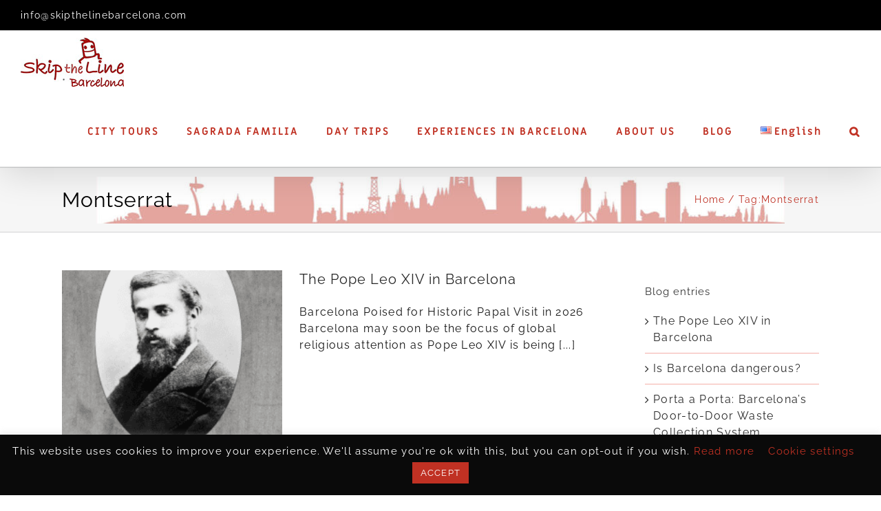

--- FILE ---
content_type: text/html; charset=UTF-8
request_url: https://www.skipthelinebarcelona.com/tag/montserrat/
body_size: 19460
content:
<!DOCTYPE html>
<html class="avada-html-layout-wide avada-html-header-position-top avada-html-is-archive" lang="en-US">
<head>
	<meta http-equiv="X-UA-Compatible" content="IE=edge" />
	<meta http-equiv="Content-Type" content="text/html; charset=utf-8"/>
	<meta name="viewport" content="width=device-width, initial-scale=1" />
	<meta name='robots' content='index, follow, max-image-preview:large, max-snippet:-1, max-video-preview:-1' />

	<!-- This site is optimized with the Yoast SEO plugin v26.7 - https://yoast.com/wordpress/plugins/seo/ -->
	<title>Montserrat Archives - Skip The Line Barcelona private tours</title>
	<link rel="canonical" href="https://www.skipthelinebarcelona.com/tag/montserrat/" />
	<meta property="og:locale" content="en_US" />
	<meta property="og:type" content="article" />
	<meta property="og:title" content="Montserrat Archives - Skip The Line Barcelona private tours" />
	<meta property="og:url" content="https://www.skipthelinebarcelona.com/tag/montserrat/" />
	<meta property="og:site_name" content="Skip The Line Barcelona private tours" />
	<meta property="og:image" content="https://www.skipthelinebarcelona.com/wp-content/uploads/mosaic-pak-guell.jpg" />
	<meta property="og:image:width" content="1000" />
	<meta property="og:image:height" content="637" />
	<meta property="og:image:type" content="image/jpeg" />
	<script type="application/ld+json" class="yoast-schema-graph">{"@context":"https://schema.org","@graph":[{"@type":"CollectionPage","@id":"https://www.skipthelinebarcelona.com/tag/montserrat/","url":"https://www.skipthelinebarcelona.com/tag/montserrat/","name":"Montserrat Archives - Skip The Line Barcelona private tours","isPartOf":{"@id":"https://www.skipthelinebarcelona.com/#website"},"primaryImageOfPage":{"@id":"https://www.skipthelinebarcelona.com/tag/montserrat/#primaryimage"},"image":{"@id":"https://www.skipthelinebarcelona.com/tag/montserrat/#primaryimage"},"thumbnailUrl":"https://www.skipthelinebarcelona.com/wp-content/uploads/2021/01/Antoni-Gaudi-Barcelona-Sagrada-Familia-tours.png","breadcrumb":{"@id":"https://www.skipthelinebarcelona.com/tag/montserrat/#breadcrumb"},"inLanguage":"en-US"},{"@type":"ImageObject","inLanguage":"en-US","@id":"https://www.skipthelinebarcelona.com/tag/montserrat/#primaryimage","url":"https://www.skipthelinebarcelona.com/wp-content/uploads/2021/01/Antoni-Gaudi-Barcelona-Sagrada-Familia-tours.png","contentUrl":"https://www.skipthelinebarcelona.com/wp-content/uploads/2021/01/Antoni-Gaudi-Barcelona-Sagrada-Familia-tours.png","width":235,"height":300,"caption":"Antoni Gaudi Barcelona Sagrada Familia private tours"},{"@type":"BreadcrumbList","@id":"https://www.skipthelinebarcelona.com/tag/montserrat/#breadcrumb","itemListElement":[{"@type":"ListItem","position":1,"name":"Home","item":"https://www.skipthelinebarcelona.com/"},{"@type":"ListItem","position":2,"name":"Montserrat"}]},{"@type":"WebSite","@id":"https://www.skipthelinebarcelona.com/#website","url":"https://www.skipthelinebarcelona.com/","name":"Skip The Line Barcelona private tours","description":"Barcelona &amp; Sagrada Familia private city tours","potentialAction":[{"@type":"SearchAction","target":{"@type":"EntryPoint","urlTemplate":"https://www.skipthelinebarcelona.com/?s={search_term_string}"},"query-input":{"@type":"PropertyValueSpecification","valueRequired":true,"valueName":"search_term_string"}}],"inLanguage":"en-US"}]}</script>
	<!-- / Yoast SEO plugin. -->


<link rel='dns-prefetch' href='//www.googletagmanager.com' />
<link rel="alternate" type="application/rss+xml" title="Skip The Line Barcelona private tours &raquo; Feed" href="https://www.skipthelinebarcelona.com/feed/" />
<link rel="alternate" type="application/rss+xml" title="Skip The Line Barcelona private tours &raquo; Comments Feed" href="https://www.skipthelinebarcelona.com/comments/feed/" />
					<link rel="shortcut icon" href="https://www.skipthelinebarcelona.com/wp-content/uploads/2015/01/favicon.png" type="image/x-icon" />
		
		
		
				<link rel="alternate" type="application/rss+xml" title="Skip The Line Barcelona private tours &raquo; Montserrat Tag Feed" href="https://www.skipthelinebarcelona.com/tag/montserrat/feed/" />
<style id='wp-img-auto-sizes-contain-inline-css' type='text/css'>
img:is([sizes=auto i],[sizes^="auto," i]){contain-intrinsic-size:3000px 1500px}
/*# sourceURL=wp-img-auto-sizes-contain-inline-css */
</style>
<link rel='stylesheet' id='formidable-css' href='https://www.skipthelinebarcelona.com/wp-content/plugins/formidable/css/formidableforms.css?ver=12191147' type='text/css' media='all' />
<link rel='stylesheet' id='cookie-law-info-css' href='https://www.skipthelinebarcelona.com/wp-content/plugins/cookie-law-info/legacy/public/css/cookie-law-info-public.css?ver=3.3.9.1' type='text/css' media='all' />
<link rel='stylesheet' id='cookie-law-info-gdpr-css' href='https://www.skipthelinebarcelona.com/wp-content/plugins/cookie-law-info/legacy/public/css/cookie-law-info-gdpr.css?ver=3.3.9.1' type='text/css' media='all' />
<link rel='stylesheet' id='wptripadvisor_allcss-css' href='https://www.skipthelinebarcelona.com/wp-content/plugins/wp-tripadvisor-review-slider/public/css/wptripadvisor_all.css?ver=14.1' type='text/css' media='all' />
<link rel='stylesheet' id='fusion-dynamic-css-css' href='https://www.skipthelinebarcelona.com/wp-content/uploads/fusion-styles/780205642ce0930fe39579edef3ab044.min.css?ver=3.10.1' type='text/css' media='all' />
<script type="text/javascript" async='async' src="//cdnjs.cloudflare.com/ajax/libs/jquery/3.5.1/jquery.min.js" id="jquery-core-js"></script>
<script type="text/javascript" id="cookie-law-info-js-extra">
/* <![CDATA[ */
var Cli_Data = {"nn_cookie_ids":[],"cookielist":[],"non_necessary_cookies":[],"ccpaEnabled":"","ccpaRegionBased":"","ccpaBarEnabled":"","strictlyEnabled":["necessary","obligatoire"],"ccpaType":"gdpr","js_blocking":"","custom_integration":"","triggerDomRefresh":"","secure_cookies":""};
var cli_cookiebar_settings = {"animate_speed_hide":"500","animate_speed_show":"500","background":"#0a0a0a","border":"#b1a6a6c2","border_on":"","button_1_button_colour":"#c03123","button_1_button_hover":"#9a271c","button_1_link_colour":"#ffffff","button_1_as_button":"1","button_1_new_win":"","button_2_button_colour":"#333","button_2_button_hover":"#292929","button_2_link_colour":"#c4c4c4","button_2_as_button":"","button_2_hidebar":"","button_3_button_colour":"#000","button_3_button_hover":"#000000","button_3_link_colour":"#fff","button_3_as_button":"1","button_3_new_win":"","button_4_button_colour":"#000","button_4_button_hover":"#000000","button_4_link_colour":"#c03123","button_4_as_button":"","button_7_button_colour":"#61a229","button_7_button_hover":"#4e8221","button_7_link_colour":"#fff","button_7_as_button":"1","button_7_new_win":"","font_family":"inherit","header_fix":"","notify_animate_hide":"1","notify_animate_show":"","notify_div_id":"#cookie-law-info-bar","notify_position_horizontal":"right","notify_position_vertical":"bottom","scroll_close":"","scroll_close_reload":"","accept_close_reload":"","reject_close_reload":"","showagain_tab":"1","showagain_background":"#fff","showagain_border":"#000","showagain_div_id":"#cookie-law-info-again","showagain_x_position":"100px","text":"#ffffff","show_once_yn":"","show_once":"10000","logging_on":"","as_popup":"","popup_overlay":"1","bar_heading_text":"","cookie_bar_as":"banner","popup_showagain_position":"bottom-right","widget_position":"left"};
var log_object = {"ajax_url":"https://www.skipthelinebarcelona.com/wp-admin/admin-ajax.php"};
//# sourceURL=cookie-law-info-js-extra
/* ]]> */
</script>
<script type="text/javascript" async='async' src="https://www.skipthelinebarcelona.com/wp-content/plugins/cookie-law-info/legacy/public/js/cookie-law-info-public.js?ver=3.3.9.1" id="cookie-law-info-js"></script>
<script type="text/javascript" async='async' src="https://www.skipthelinebarcelona.com/wp-content/plugins/wp-tripadvisor-review-slider/public/js/wprs-unslider-swipe.js?ver=14.1" id="wp-tripadvisor-review-slider_unslider-min-js"></script>
<script type="text/javascript" id="wp-tripadvisor-review-slider_plublic-js-extra">
/* <![CDATA[ */
var wprevpublicjs_script_vars = {"wpfb_nonce":"769655f315","wpfb_ajaxurl":"https://www.skipthelinebarcelona.com/wp-admin/admin-ajax.php","wprevpluginsurl":"https://www.skipthelinebarcelona.com/wp-content/plugins/wp-tripadvisor-review-slider"};
//# sourceURL=wp-tripadvisor-review-slider_plublic-js-extra
/* ]]> */
</script>
<script type="text/javascript" async='async' src="https://www.skipthelinebarcelona.com/wp-content/plugins/wp-tripadvisor-review-slider/public/js/wprev-public.js?ver=14.1" id="wp-tripadvisor-review-slider_plublic-js"></script>

<!-- Google tag (gtag.js) snippet added by Site Kit -->
<!-- Google Analytics snippet added by Site Kit -->
<script type="text/javascript" async='async' src="https://www.googletagmanager.com/gtag/js?id=G-FHD8H62CRW" id="google_gtagjs-js" async></script>
<script type="text/javascript" id="google_gtagjs-js-after">
/* <![CDATA[ */
window.dataLayer = window.dataLayer || [];function gtag(){dataLayer.push(arguments);}
gtag("set","linker",{"domains":["www.skipthelinebarcelona.com"]});
gtag("js", new Date());
gtag("set", "developer_id.dZTNiMT", true);
gtag("config", "G-FHD8H62CRW");
 window._googlesitekit = window._googlesitekit || {}; window._googlesitekit.throttledEvents = []; window._googlesitekit.gtagEvent = (name, data) => { var key = JSON.stringify( { name, data } ); if ( !! window._googlesitekit.throttledEvents[ key ] ) { return; } window._googlesitekit.throttledEvents[ key ] = true; setTimeout( () => { delete window._googlesitekit.throttledEvents[ key ]; }, 5 ); gtag( "event", name, { ...data, event_source: "site-kit" } ); }; 
//# sourceURL=google_gtagjs-js-after
/* ]]> */
</script>
<link rel="https://api.w.org/" href="https://www.skipthelinebarcelona.com/wp-json/" /><link rel="alternate" title="JSON" type="application/json" href="https://www.skipthelinebarcelona.com/wp-json/wp/v2/tags/111" /><link rel="EditURI" type="application/rsd+xml" title="RSD" href="https://www.skipthelinebarcelona.com/xmlrpc.php?rsd" />
<meta name="generator" content="WordPress 6.9" />
<meta name="generator" content="Site Kit by Google 1.170.0" /><meta name="ti-site-data" content="eyJyIjoiMTowITc6MCEzMDowIiwibyI6Imh0dHBzOlwvXC93d3cuc2tpcHRoZWxpbmViYXJjZWxvbmEuY29tXC93cC1hZG1pblwvYWRtaW4tYWpheC5waHA/YWN0aW9uPXRpX29ubGluZV91c2Vyc19nb29nbGUmYW1wO3A9JTJGdGFnJTJGbW9udHNlcnJhdCUyRiZhbXA7X3dwbm9uY2U9YmNkY2I3OWMyZiJ9" /><script>document.documentElement.className += " js";</script>
<!-- Hotjar Tracking Code for www.skipthelinebarcelona.com -->
<script>
    (function(h,o,t,j,a,r){
        h.hj=h.hj||function(){(h.hj.q=h.hj.q||[]).push(arguments)};
        h._hjSettings={hjid:1590603,hjsv:6};
        a=o.getElementsByTagName('head')[0];
        r=o.createElement('script');r.async=1;
        r.src=t+h._hjSettings.hjid+j+h._hjSettings.hjsv;
        a.appendChild(r);
    })(window,document,'https://static.hotjar.com/c/hotjar-','.js?sv=');
</script><style type="text/css" id="css-fb-visibility">@media screen and (max-width: 640px){.fusion-no-small-visibility{display:none !important;}body .sm-text-align-center{text-align:center !important;}body .sm-text-align-left{text-align:left !important;}body .sm-text-align-right{text-align:right !important;}body .sm-flex-align-center{justify-content:center !important;}body .sm-flex-align-flex-start{justify-content:flex-start !important;}body .sm-flex-align-flex-end{justify-content:flex-end !important;}body .sm-mx-auto{margin-left:auto !important;margin-right:auto !important;}body .sm-ml-auto{margin-left:auto !important;}body .sm-mr-auto{margin-right:auto !important;}body .fusion-absolute-position-small{position:absolute;top:auto;width:100%;}.awb-sticky.awb-sticky-small{ position: sticky; top: var(--awb-sticky-offset,0); }}@media screen and (min-width: 641px) and (max-width: 1024px){.fusion-no-medium-visibility{display:none !important;}body .md-text-align-center{text-align:center !important;}body .md-text-align-left{text-align:left !important;}body .md-text-align-right{text-align:right !important;}body .md-flex-align-center{justify-content:center !important;}body .md-flex-align-flex-start{justify-content:flex-start !important;}body .md-flex-align-flex-end{justify-content:flex-end !important;}body .md-mx-auto{margin-left:auto !important;margin-right:auto !important;}body .md-ml-auto{margin-left:auto !important;}body .md-mr-auto{margin-right:auto !important;}body .fusion-absolute-position-medium{position:absolute;top:auto;width:100%;}.awb-sticky.awb-sticky-medium{ position: sticky; top: var(--awb-sticky-offset,0); }}@media screen and (min-width: 1025px){.fusion-no-large-visibility{display:none !important;}body .lg-text-align-center{text-align:center !important;}body .lg-text-align-left{text-align:left !important;}body .lg-text-align-right{text-align:right !important;}body .lg-flex-align-center{justify-content:center !important;}body .lg-flex-align-flex-start{justify-content:flex-start !important;}body .lg-flex-align-flex-end{justify-content:flex-end !important;}body .lg-mx-auto{margin-left:auto !important;margin-right:auto !important;}body .lg-ml-auto{margin-left:auto !important;}body .lg-mr-auto{margin-right:auto !important;}body .fusion-absolute-position-large{position:absolute;top:auto;width:100%;}.awb-sticky.awb-sticky-large{ position: sticky; top: var(--awb-sticky-offset,0); }}</style><link rel="icon" href="https://www.skipthelinebarcelona.com/wp-content/uploads/2022/02/logo-skip-e1644701602767-66x66.png" sizes="32x32" />
<link rel="icon" href="https://www.skipthelinebarcelona.com/wp-content/uploads/2022/02/logo-skip-e1644701602767-200x200.png" sizes="192x192" />
<link rel="apple-touch-icon" href="https://www.skipthelinebarcelona.com/wp-content/uploads/2022/02/logo-skip-e1644701602767-200x200.png" />
<meta name="msapplication-TileImage" content="https://www.skipthelinebarcelona.com/wp-content/uploads/2022/02/logo-skip-e1644701602767.png" />
		<script type="text/javascript">
			var doc = document.documentElement;
			doc.setAttribute( 'data-useragent', navigator.userAgent );
		</script>
		<script>
  (function(i,s,o,g,r,a,m){i['GoogleAnalyticsObject']=r;i[r]=i[r]||function(){
  (i[r].q=i[r].q||[]).push(arguments)},i[r].l=1*new Date();a=s.createElement(o),
  m=s.getElementsByTagName(o)[0];a.async=1;a.src=g;m.parentNode.insertBefore(a,m)
  })(window,document,'script','//www.google-analytics.com/analytics.js','ga');

  ga('create', 'UA-39609027-1', 'auto');
  ga('send', 'pageview');

</script>
	<link rel="preload" href="https://cdnjs.cloudflare.com/ajax/libs/jquery/3.5.1/jquery.min.js" as="script" /><style id='global-styles-inline-css' type='text/css'>
:root{--wp--preset--aspect-ratio--square: 1;--wp--preset--aspect-ratio--4-3: 4/3;--wp--preset--aspect-ratio--3-4: 3/4;--wp--preset--aspect-ratio--3-2: 3/2;--wp--preset--aspect-ratio--2-3: 2/3;--wp--preset--aspect-ratio--16-9: 16/9;--wp--preset--aspect-ratio--9-16: 9/16;--wp--preset--color--black: #000000;--wp--preset--color--cyan-bluish-gray: #abb8c3;--wp--preset--color--white: #ffffff;--wp--preset--color--pale-pink: #f78da7;--wp--preset--color--vivid-red: #cf2e2e;--wp--preset--color--luminous-vivid-orange: #ff6900;--wp--preset--color--luminous-vivid-amber: #fcb900;--wp--preset--color--light-green-cyan: #7bdcb5;--wp--preset--color--vivid-green-cyan: #00d084;--wp--preset--color--pale-cyan-blue: #8ed1fc;--wp--preset--color--vivid-cyan-blue: #0693e3;--wp--preset--color--vivid-purple: #9b51e0;--wp--preset--color--awb-color-1: rgba(255,255,255,1);--wp--preset--color--awb-color-2: rgba(246,246,246,1);--wp--preset--color--awb-color-3: rgba(226,226,226,1);--wp--preset--color--awb-color-4: rgba(192,49,35,1);--wp--preset--color--awb-color-5: rgba(51,51,51,1);--wp--preset--color--awb-color-6: rgba(40,40,40,1);--wp--preset--color--awb-color-7: rgba(38,38,38,1);--wp--preset--color--awb-color-8: rgba(0,0,0,1);--wp--preset--color--awb-color-custom-10: rgba(244,67,54,1);--wp--preset--color--awb-color-custom-11: rgba(101,188,123,1);--wp--preset--color--awb-color-custom-12: rgba(235,234,234,1);--wp--preset--color--awb-color-custom-13: rgba(225,7,7,1);--wp--preset--color--awb-color-custom-14: rgba(116,116,116,1);--wp--preset--color--awb-color-custom-15: rgba(249,249,251,1);--wp--preset--color--awb-color-custom-16: rgba(33,41,52,1);--wp--preset--color--awb-color-custom-17: rgba(235,234,234,0.8);--wp--preset--color--awb-color-custom-18: rgba(20,20,20,1);--wp--preset--gradient--vivid-cyan-blue-to-vivid-purple: linear-gradient(135deg,rgb(6,147,227) 0%,rgb(155,81,224) 100%);--wp--preset--gradient--light-green-cyan-to-vivid-green-cyan: linear-gradient(135deg,rgb(122,220,180) 0%,rgb(0,208,130) 100%);--wp--preset--gradient--luminous-vivid-amber-to-luminous-vivid-orange: linear-gradient(135deg,rgb(252,185,0) 0%,rgb(255,105,0) 100%);--wp--preset--gradient--luminous-vivid-orange-to-vivid-red: linear-gradient(135deg,rgb(255,105,0) 0%,rgb(207,46,46) 100%);--wp--preset--gradient--very-light-gray-to-cyan-bluish-gray: linear-gradient(135deg,rgb(238,238,238) 0%,rgb(169,184,195) 100%);--wp--preset--gradient--cool-to-warm-spectrum: linear-gradient(135deg,rgb(74,234,220) 0%,rgb(151,120,209) 20%,rgb(207,42,186) 40%,rgb(238,44,130) 60%,rgb(251,105,98) 80%,rgb(254,248,76) 100%);--wp--preset--gradient--blush-light-purple: linear-gradient(135deg,rgb(255,206,236) 0%,rgb(152,150,240) 100%);--wp--preset--gradient--blush-bordeaux: linear-gradient(135deg,rgb(254,205,165) 0%,rgb(254,45,45) 50%,rgb(107,0,62) 100%);--wp--preset--gradient--luminous-dusk: linear-gradient(135deg,rgb(255,203,112) 0%,rgb(199,81,192) 50%,rgb(65,88,208) 100%);--wp--preset--gradient--pale-ocean: linear-gradient(135deg,rgb(255,245,203) 0%,rgb(182,227,212) 50%,rgb(51,167,181) 100%);--wp--preset--gradient--electric-grass: linear-gradient(135deg,rgb(202,248,128) 0%,rgb(113,206,126) 100%);--wp--preset--gradient--midnight: linear-gradient(135deg,rgb(2,3,129) 0%,rgb(40,116,252) 100%);--wp--preset--font-size--small: 12px;--wp--preset--font-size--medium: 20px;--wp--preset--font-size--large: 24px;--wp--preset--font-size--x-large: 42px;--wp--preset--font-size--normal: 16px;--wp--preset--font-size--xlarge: 32px;--wp--preset--font-size--huge: 48px;--wp--preset--spacing--20: 0.44rem;--wp--preset--spacing--30: 0.67rem;--wp--preset--spacing--40: 1rem;--wp--preset--spacing--50: 1.5rem;--wp--preset--spacing--60: 2.25rem;--wp--preset--spacing--70: 3.38rem;--wp--preset--spacing--80: 5.06rem;--wp--preset--shadow--natural: 6px 6px 9px rgba(0, 0, 0, 0.2);--wp--preset--shadow--deep: 12px 12px 50px rgba(0, 0, 0, 0.4);--wp--preset--shadow--sharp: 6px 6px 0px rgba(0, 0, 0, 0.2);--wp--preset--shadow--outlined: 6px 6px 0px -3px rgb(255, 255, 255), 6px 6px rgb(0, 0, 0);--wp--preset--shadow--crisp: 6px 6px 0px rgb(0, 0, 0);}:where(.is-layout-flex){gap: 0.5em;}:where(.is-layout-grid){gap: 0.5em;}body .is-layout-flex{display: flex;}.is-layout-flex{flex-wrap: wrap;align-items: center;}.is-layout-flex > :is(*, div){margin: 0;}body .is-layout-grid{display: grid;}.is-layout-grid > :is(*, div){margin: 0;}:where(.wp-block-columns.is-layout-flex){gap: 2em;}:where(.wp-block-columns.is-layout-grid){gap: 2em;}:where(.wp-block-post-template.is-layout-flex){gap: 1.25em;}:where(.wp-block-post-template.is-layout-grid){gap: 1.25em;}.has-black-color{color: var(--wp--preset--color--black) !important;}.has-cyan-bluish-gray-color{color: var(--wp--preset--color--cyan-bluish-gray) !important;}.has-white-color{color: var(--wp--preset--color--white) !important;}.has-pale-pink-color{color: var(--wp--preset--color--pale-pink) !important;}.has-vivid-red-color{color: var(--wp--preset--color--vivid-red) !important;}.has-luminous-vivid-orange-color{color: var(--wp--preset--color--luminous-vivid-orange) !important;}.has-luminous-vivid-amber-color{color: var(--wp--preset--color--luminous-vivid-amber) !important;}.has-light-green-cyan-color{color: var(--wp--preset--color--light-green-cyan) !important;}.has-vivid-green-cyan-color{color: var(--wp--preset--color--vivid-green-cyan) !important;}.has-pale-cyan-blue-color{color: var(--wp--preset--color--pale-cyan-blue) !important;}.has-vivid-cyan-blue-color{color: var(--wp--preset--color--vivid-cyan-blue) !important;}.has-vivid-purple-color{color: var(--wp--preset--color--vivid-purple) !important;}.has-black-background-color{background-color: var(--wp--preset--color--black) !important;}.has-cyan-bluish-gray-background-color{background-color: var(--wp--preset--color--cyan-bluish-gray) !important;}.has-white-background-color{background-color: var(--wp--preset--color--white) !important;}.has-pale-pink-background-color{background-color: var(--wp--preset--color--pale-pink) !important;}.has-vivid-red-background-color{background-color: var(--wp--preset--color--vivid-red) !important;}.has-luminous-vivid-orange-background-color{background-color: var(--wp--preset--color--luminous-vivid-orange) !important;}.has-luminous-vivid-amber-background-color{background-color: var(--wp--preset--color--luminous-vivid-amber) !important;}.has-light-green-cyan-background-color{background-color: var(--wp--preset--color--light-green-cyan) !important;}.has-vivid-green-cyan-background-color{background-color: var(--wp--preset--color--vivid-green-cyan) !important;}.has-pale-cyan-blue-background-color{background-color: var(--wp--preset--color--pale-cyan-blue) !important;}.has-vivid-cyan-blue-background-color{background-color: var(--wp--preset--color--vivid-cyan-blue) !important;}.has-vivid-purple-background-color{background-color: var(--wp--preset--color--vivid-purple) !important;}.has-black-border-color{border-color: var(--wp--preset--color--black) !important;}.has-cyan-bluish-gray-border-color{border-color: var(--wp--preset--color--cyan-bluish-gray) !important;}.has-white-border-color{border-color: var(--wp--preset--color--white) !important;}.has-pale-pink-border-color{border-color: var(--wp--preset--color--pale-pink) !important;}.has-vivid-red-border-color{border-color: var(--wp--preset--color--vivid-red) !important;}.has-luminous-vivid-orange-border-color{border-color: var(--wp--preset--color--luminous-vivid-orange) !important;}.has-luminous-vivid-amber-border-color{border-color: var(--wp--preset--color--luminous-vivid-amber) !important;}.has-light-green-cyan-border-color{border-color: var(--wp--preset--color--light-green-cyan) !important;}.has-vivid-green-cyan-border-color{border-color: var(--wp--preset--color--vivid-green-cyan) !important;}.has-pale-cyan-blue-border-color{border-color: var(--wp--preset--color--pale-cyan-blue) !important;}.has-vivid-cyan-blue-border-color{border-color: var(--wp--preset--color--vivid-cyan-blue) !important;}.has-vivid-purple-border-color{border-color: var(--wp--preset--color--vivid-purple) !important;}.has-vivid-cyan-blue-to-vivid-purple-gradient-background{background: var(--wp--preset--gradient--vivid-cyan-blue-to-vivid-purple) !important;}.has-light-green-cyan-to-vivid-green-cyan-gradient-background{background: var(--wp--preset--gradient--light-green-cyan-to-vivid-green-cyan) !important;}.has-luminous-vivid-amber-to-luminous-vivid-orange-gradient-background{background: var(--wp--preset--gradient--luminous-vivid-amber-to-luminous-vivid-orange) !important;}.has-luminous-vivid-orange-to-vivid-red-gradient-background{background: var(--wp--preset--gradient--luminous-vivid-orange-to-vivid-red) !important;}.has-very-light-gray-to-cyan-bluish-gray-gradient-background{background: var(--wp--preset--gradient--very-light-gray-to-cyan-bluish-gray) !important;}.has-cool-to-warm-spectrum-gradient-background{background: var(--wp--preset--gradient--cool-to-warm-spectrum) !important;}.has-blush-light-purple-gradient-background{background: var(--wp--preset--gradient--blush-light-purple) !important;}.has-blush-bordeaux-gradient-background{background: var(--wp--preset--gradient--blush-bordeaux) !important;}.has-luminous-dusk-gradient-background{background: var(--wp--preset--gradient--luminous-dusk) !important;}.has-pale-ocean-gradient-background{background: var(--wp--preset--gradient--pale-ocean) !important;}.has-electric-grass-gradient-background{background: var(--wp--preset--gradient--electric-grass) !important;}.has-midnight-gradient-background{background: var(--wp--preset--gradient--midnight) !important;}.has-small-font-size{font-size: var(--wp--preset--font-size--small) !important;}.has-medium-font-size{font-size: var(--wp--preset--font-size--medium) !important;}.has-large-font-size{font-size: var(--wp--preset--font-size--large) !important;}.has-x-large-font-size{font-size: var(--wp--preset--font-size--x-large) !important;}
/*# sourceURL=global-styles-inline-css */
</style>
<link rel='stylesheet' id='cookie-law-info-table-css' href='https://www.skipthelinebarcelona.com/wp-content/plugins/cookie-law-info/legacy/public/css/cookie-law-info-table.css?ver=3.3.9.1' type='text/css' media='all' />
</head>

<body class="archive tag tag-montserrat tag-111 wp-theme-Avada wp-child-theme-Avada-Child-Theme has-sidebar fusion-image-hovers fusion-pagination-sizing fusion-button_type-flat fusion-button_span-no fusion-button_gradient-linear avada-image-rollover-circle-no avada-image-rollover-no fusion-has-button-gradient fusion-body ltr fusion-sticky-header no-tablet-sticky-header no-mobile-sticky-header no-mobile-slidingbar no-desktop-totop no-mobile-totop fusion-disable-outline fusion-sub-menu-fade mobile-logo-pos-left layout-wide-mode avada-has-boxed-modal-shadow-none layout-scroll-offset-full avada-has-zero-margin-offset-top fusion-top-header menu-text-align-left mobile-menu-design-modern fusion-show-pagination-text fusion-header-layout-v3 avada-responsive avada-footer-fx-none avada-menu-highlight-style-bar fusion-search-form-classic fusion-main-menu-search-dropdown fusion-avatar-square avada-dropdown-styles avada-blog-layout-grid avada-blog-archive-layout-medium avada-header-shadow-yes avada-menu-icon-position-left avada-has-mainmenu-dropdown-divider avada-has-header-100-width avada-has-main-nav-search-icon avada-has-breadcrumb-mobile-hidden avada-has-titlebar-bar_and_content avada-has-pagination-padding avada-flyout-menu-direction-fade avada-ec-views-v1" data-awb-post-id="24902">
		<a class="skip-link screen-reader-text" href="#content">Skip to content</a>

	<div id="boxed-wrapper">
		<div class="fusion-sides-frame"></div>
		<div id="wrapper" class="fusion-wrapper">
			<div id="home" style="position:relative;top:-1px;"></div>
			
				
			<header class="fusion-header-wrapper fusion-header-shadow">
				<div class="fusion-header-v3 fusion-logo-alignment fusion-logo-left fusion-sticky-menu- fusion-sticky-logo-1 fusion-mobile-logo-  fusion-mobile-menu-design-modern">
					
<div class="fusion-secondary-header">
	<div class="fusion-row">
					<div class="fusion-alignleft">
			<div class="fusion-contact-info"><span class="fusion-contact-info-phone-number"></span><span class="fusion-contact-info-email-address"><a href="/cdn-cgi/l/email-protection#fadcd9cbcacfc1949cdcd9cbcbcbc1dcd9cccec1dcd9cbcbcfc191dcd9cbcacfc1dcd9cbcbc8c18edcd9cbcacec19fdcd9cbcac2c19394dcd9cbcacbc1989bdcd9cbcbcec1999f9695949bd499dcd9cbcbcbc197">&#105;nf&#111;&#64;&#115;k&#105;&#112;t&#104;e&#108;in&#101;ba&#114;celona.c&#111;m</a></span></div>			</div>
							</div>
</div>
<div class="fusion-header-sticky-height"></div>
<div class="fusion-header">
	<div class="fusion-row">
					<div class="fusion-logo" data-margin-top="10px" data-margin-bottom="10px" data-margin-left="0px" data-margin-right="0px">
			<a class="fusion-logo-link"  href="https://www.skipthelinebarcelona.com/" >

						<!-- standard logo -->
			<img src="https://www.skipthelinebarcelona.com/wp-content/uploads/2020/12/logo-stlb.jpg" srcset="https://www.skipthelinebarcelona.com/wp-content/uploads/2020/12/logo-stlb.jpg 1x" width="150" height="71" alt="Skip The Line Barcelona private tours Logo" data-retina_logo_url="" class="fusion-standard-logo" />

			
											<!-- sticky header logo -->
				<img src="https://www.skipthelinebarcelona.com/wp-content/uploads/2020/12/logo-stlb.jpg" srcset="https://www.skipthelinebarcelona.com/wp-content/uploads/2020/12/logo-stlb.jpg 1x" width="150" height="71" alt="Skip The Line Barcelona private tours Logo" data-retina_logo_url="" class="fusion-sticky-logo" />
					</a>
		</div>		<nav class="fusion-main-menu" aria-label="Main Menu"><ul id="menu-main" class="fusion-menu"><li  id="menu-item-10970"  class="menu-item menu-item-type-custom menu-item-object-custom menu-item-has-children menu-item-10970 fusion-dropdown-menu"  data-item-id="10970"><a  title="barcelona private tours" href="/" class="fusion-bar-highlight"><span class="menu-text">CITY TOURS</span></a><ul class="sub-menu"><li  id="menu-item-24482"  class="menu-item menu-item-type-post_type menu-item-object-page menu-item-24482 fusion-dropdown-submenu" ><a  href="https://www.skipthelinebarcelona.com/best-gaudi-tours/" class="fusion-bar-highlight"><span>All Gaudí tours</span></a></li><li  id="menu-item-20198"  class="menu-item menu-item-type-post_type menu-item-object-page menu-item-20198 fusion-dropdown-submenu" ><a  title="Barcelona private walking tours" href="https://www.skipthelinebarcelona.com/barcelona-private-walking-tours/" class="fusion-bar-highlight"><span>Barcelona Walking Tours</span></a></li><li  id="menu-item-20199"  class="menu-item menu-item-type-post_type menu-item-object-page menu-item-20199 fusion-dropdown-submenu" ><a  title="Barcelona tours with driver and guide" href="https://www.skipthelinebarcelona.com/barcelona-private-chauffeured-tours/" class="fusion-bar-highlight"><span>Barcelona Chauffeured Tours</span></a></li><li  id="menu-item-16984"  class="menu-item menu-item-type-post_type menu-item-object-page menu-item-16984 fusion-dropdown-submenu" ><a  title="Shore excursions from Barcelona" href="https://www.skipthelinebarcelona.com/shore-excursions-in-barcelona/" class="fusion-bar-highlight"><span>Shore Excursions</span></a></li><li  id="menu-item-20887"  class="menu-item menu-item-type-post_type menu-item-object-page menu-item-20887 fusion-dropdown-submenu" ><a  title="city transfers in Barcelona" href="https://www.skipthelinebarcelona.com/private-transfers-in-barcelona/" class="fusion-bar-highlight"><span>Transfers</span></a></li><li  id="menu-item-11109"  class="menu-item menu-item-type-post_type menu-item-object-page menu-item-11109 fusion-dropdown-submenu" ><a  title="best prices tours barcelona" href="https://www.skipthelinebarcelona.com/barcelona-tour-prices/" class="fusion-bar-highlight"><span>Barcelona Tour Prices</span></a></li><li  id="menu-item-20200"  class="menu-item menu-item-type-post_type menu-item-object-page menu-item-20200 fusion-dropdown-submenu" ><a  href="https://www.skipthelinebarcelona.com/all-skip-the-line-barcelona-tours/" class="fusion-bar-highlight"><span>All Skip the Line Barcelona Tours</span></a></li></ul></li><li  id="menu-item-15526"  class="menu-item menu-item-type-custom menu-item-object-custom menu-item-15526"  data-item-id="15526"><a  title="Best Sagrada familia private tour" href="https://www.skipthelinebarcelona.com/tour/sagrada-familia-private-tour/" class="fusion-bar-highlight"><span class="menu-text">SAGRADA FAMILIA</span></a></li><li  id="menu-item-11110"  class="menu-item menu-item-type-post_type menu-item-object-page menu-item-11110"  data-item-id="11110"><a  title="private day trips from Barcelona" href="https://www.skipthelinebarcelona.com/private-day-trips-from-barcelona/" class="fusion-bar-highlight"><span class="menu-text">DAY TRIPS</span></a></li><li  id="menu-item-22009"  class="menu-item menu-item-type-post_type menu-item-object-page menu-item-22009"  data-item-id="22009"><a  title="EXPERIENCES BARCELONA" href="https://www.skipthelinebarcelona.com/special-tours-and-experiences-in-barcelona/" class="fusion-bar-highlight"><span class="menu-text">EXPERIENCES IN BARCELONA</span></a></li><li  id="menu-item-11112"  class="menu-item menu-item-type-post_type menu-item-object-page menu-item-has-children menu-item-11112 fusion-dropdown-menu"  data-item-id="11112"><a  title="local guides barcelona" href="https://www.skipthelinebarcelona.com/barcelona-guides/" class="fusion-bar-highlight"><span class="menu-text">ABOUT US</span></a><ul class="sub-menu"><li  id="menu-item-20476"  class="menu-item menu-item-type-post_type menu-item-object-page menu-item-20476 fusion-dropdown-submenu" ><a  href="https://www.skipthelinebarcelona.com/faqs/" class="fusion-bar-highlight"><span>FAQS</span></a></li></ul></li><li  id="menu-item-12261"  class="menu-item menu-item-type-post_type menu-item-object-page menu-item-12261"  data-item-id="12261"><a  title="barcelona travel blog" href="https://www.skipthelinebarcelona.com/barcelona-travel-blog/" class="fusion-bar-highlight"><span class="menu-text">BLOG</span></a></li><li  id="menu-item-18835"  class="pll-parent-menu-item menu-item menu-item-type-custom menu-item-object-custom menu-item-18835"  data-classes="pll-parent-menu-item" data-item-id="18835"><a  href="#pll_switcher" class="fusion-bar-highlight"><span class="menu-text"><img src="[data-uri]" alt="" width="16" height="11" style="width: 16px; height: 11px;" /><span style="margin-left:0.3em;">English</span></span></a></li><li class="fusion-custom-menu-item fusion-main-menu-search"><a class="fusion-main-menu-icon fusion-bar-highlight" href="#" aria-label="Search" data-title="Search" title="Search" role="button" aria-expanded="false"></a><div class="fusion-custom-menu-item-contents">		<form role="search" class="searchform fusion-search-form  fusion-search-form-classic" method="get" action="https://www.skipthelinebarcelona.com/">
			<div class="fusion-search-form-content">

				
				<div class="fusion-search-field search-field">
					<label><span class="screen-reader-text">Search for:</span>
													<input type="search" value="" name="s" class="s" placeholder="Search..." required aria-required="true" aria-label="Search..."/>
											</label>
				</div>
				<div class="fusion-search-button search-button">
					<input type="submit" class="fusion-search-submit searchsubmit" aria-label="Search" value="&#xf002;" />
									</div>

				
			</div>


			
		</form>
		</div></li></ul></nav>	<div class="fusion-mobile-menu-icons">
							<a href="#" class="fusion-icon awb-icon-bars" aria-label="Toggle mobile menu" aria-expanded="false"></a>
		
		
		
			</div>

<nav class="fusion-mobile-nav-holder fusion-mobile-menu-text-align-left" aria-label="Main Menu Mobile"></nav>

					</div>
</div>
				</div>
				<div class="fusion-clearfix"></div>
			</header>
							
						<div id="sliders-container" class="fusion-slider-visibility">
					</div>
				
				
			
			<section class="avada-page-titlebar-wrapper" aria-label="Page Title Bar">
	<div class="fusion-page-title-bar fusion-page-title-bar-none fusion-page-title-bar-left">
		<div class="fusion-page-title-row">
			<div class="fusion-page-title-wrapper">
				<div class="fusion-page-title-captions">

																							<h1 class="">Montserrat</h1>

											
					
				</div>

															<div class="fusion-page-title-secondary">
							<div class="fusion-breadcrumbs awb-yoast-breadcrumbs"><span class="fusion-breadcrumb-item"><a href="https://www.skipthelinebarcelona.com" class="fusion-breadcrumb-link"><span >Home</span></a></span><span class="fusion-breadcrumb-sep">/</span><span class="fusion-breadcrumb-item"><span >Tag:</span></span><span class="fusion-breadcrumb-item"><span  class="breadcrumb-leaf">Montserrat</span></span></div>						</div>
									
			</div>
		</div>
	</div>
</section>

						<main id="main" class="clearfix ">
				<div class="fusion-row" style="">
<section id="content" class="" style="float: left;">
	
	<div id="posts-container" class="fusion-blog-archive fusion-blog-layout-medium-wrapper fusion-blog-infinite fusion-clearfix">
	<div class="fusion-posts-container fusion-blog-layout-medium fusion-no-meta-info fusion-posts-container-infinite " data-pages="1">
		
		
													<article id="post-24902" class="fusion-post-medium  post fusion-clearfix post-24902 type-post status-publish format-standard has-post-thumbnail hentry category-uncategorized tag-catalunya tag-church tag-manresa-en tag-montserrat tag-outsidebarcelona tag-saint-ignatius">
				
				
				
									
		<div class="fusion-flexslider flexslider fusion-flexslider-loading fusion-post-slideshow">
		<ul class="slides">
																		<li><div  class="fusion-image-wrapper fusion-image-size-fixed" aria-haspopup="true">
							<a href="https://www.skipthelinebarcelona.com/the-pope-leo-xiv-in-barcelona/" aria-label="The Pope Leo XIV in Barcelona">
							<img width="235" height="202" src="https://www.skipthelinebarcelona.com/wp-content/uploads/2021/01/Antoni-Gaudi-Barcelona-Sagrada-Familia-tours-235x202.png" class="attachment-blog-medium size-blog-medium wp-post-image" alt="Antoni Gaudi Barcelona Sagrada Familia private tours" decoding="async" />			</a>
							</div>
</li>
																																																																														</ul>
	</div>
				
				
				
				<div class="fusion-post-content post-content">
					<h2 class="fusion-post-title"><a href="https://www.skipthelinebarcelona.com/the-pope-leo-xiv-in-barcelona/">The Pope Leo XIV in Barcelona</a></h2>
										
					<div class="fusion-post-content-container">
						<p>     Barcelona Poised for Historic Papal Visit in 2026 Barcelona may soon be the focus of global religious attention as Pope Leo XIV is being  [...]</p>					</div>
				</div>

									<div class="fusion-clearfix"></div>
				
																	
				
							</article>

			
											<article id="post-15463" class="fusion-post-medium  post fusion-clearfix post-15463 type-post status-publish format-standard has-post-thumbnail hentry category-uncategorized tag-catalunya tag-church tag-montserrat tag-outsidebarcelona tag-saint-ignatius">
				
				
				
									
		<div class="fusion-flexslider flexslider fusion-flexslider-loading fusion-post-slideshow">
		<ul class="slides">
																		<li><div  class="fusion-image-wrapper fusion-image-size-fixed" aria-haspopup="true">
							<a href="https://www.skipthelinebarcelona.com/visit-the-cave-of-st-ignatius-of-loyola-montserrat/" aria-label="Visit the Cave of St Ignatius near Montserrat">
							<img width="320" height="202" src="https://www.skipthelinebarcelona.com/wp-content/uploads/2020/01/iglesia_san_ignacio_loyola_Manresa-320x202.jpg" class="attachment-blog-medium size-blog-medium wp-post-image" alt="Montserrat &amp; Saint Ignatius of Loyola cave" decoding="async" fetchpriority="high" srcset="https://www.skipthelinebarcelona.com/wp-content/uploads/2020/01/iglesia_san_ignacio_loyola_Manresa-320x202.jpg 320w, https://www.skipthelinebarcelona.com/wp-content/uploads/2020/01/iglesia_san_ignacio_loyola_Manresa-700x441.jpg 700w" sizes="(max-width: 320px) 100vw, 320px" />			</a>
							</div>
</li>
																																																																														</ul>
	</div>
				
				
				
				<div class="fusion-post-content post-content">
					<h2 class="fusion-post-title"><a href="https://www.skipthelinebarcelona.com/visit-the-cave-of-st-ignatius-of-loyola-montserrat/">Visit the Cave of St Ignatius near Montserrat</a></h2>
										
					<div class="fusion-post-content-container">
						<p>     THE CAVE OF SAINT IGNATIUS OF LOYOLA AND MONTSERRAT If you are reading this post, you must be interested in knowing how you can  [...]</p>					</div>
				</div>

									<div class="fusion-clearfix"></div>
				
																	
				
							</article>

			
		
		
	</div>

			</div>
</section>
<aside id="sidebar" class="sidebar fusion-widget-area fusion-content-widget-area fusion-sidebar-right fusion-blogsidebar fusion-sticky-sidebar" style="float: right;" data="">
			<div class="fusion-sidebar-inner-content">
											
					
		<section id="recent-posts-4" class="widget widget_recent_entries" style="border-style: solid;border-color:transparent;border-width:0px;">
		<div class="heading"><h4 class="widget-title">Blog entries</h4></div>
		<ul>
											<li>
					<a href="https://www.skipthelinebarcelona.com/the-pope-leo-xiv-in-barcelona/">The Pope Leo XIV in Barcelona</a>
									</li>
											<li>
					<a href="https://www.skipthelinebarcelona.com/is-barcelona-dangerous/">Is Barcelona dangerous?</a>
									</li>
											<li>
					<a href="https://www.skipthelinebarcelona.com/porta-a-porta-barcelonas-door-to-door-waste-collection-system/">Porta a Porta: Barcelona’s Door-to-Door Waste Collection System</a>
									</li>
											<li>
					<a href="https://www.skipthelinebarcelona.com/barcelonas-unesco-world-heritage-sites/">BARCELONA´S UNESCO WORLD HERITAGE SITES</a>
									</li>
											<li>
					<a href="https://www.skipthelinebarcelona.com/sea-life-and-snorkeling-in-barcelona/">Sea life and snorkeling in Barcelona</a>
									</li>
											<li>
					<a href="https://www.skipthelinebarcelona.com/picasso-museum-barcelona/">Picasso Museum in Barcelona</a>
									</li>
											<li>
					<a href="https://www.skipthelinebarcelona.com/sagrada-familia-under-construction/">Sagrada Familia under construction</a>
									</li>
											<li>
					<a href="https://www.skipthelinebarcelona.com/barcelonas-newsletter-from-2025/">Barcelona&#8217;s newsletter from 2025</a>
									</li>
											<li>
					<a href="https://www.skipthelinebarcelona.com/visit-the-cave-of-st-ignatius-of-loyola-montserrat/">Visit the Cave of St Ignatius near Montserrat</a>
									</li>
											<li>
					<a href="https://www.skipthelinebarcelona.com/barcelonas-newsletters-from-2024/">Barcelona&#8217;s newsletters from 2024</a>
									</li>
											<li>
					<a href="https://www.skipthelinebarcelona.com/newsletters-from-2023/">Barcelona&#8217;s newsletters from 2023</a>
									</li>
											<li>
					<a href="https://www.skipthelinebarcelona.com/newsletter-from-barcelona2022/">Barcelona&#8217;s newsletters from 2022</a>
									</li>
											<li>
					<a href="https://www.skipthelinebarcelona.com/day-trips-with-public-transportation-are-more-sustainable/">Day trips with public transportation are more sustainable</a>
									</li>
											<li>
					<a href="https://www.skipthelinebarcelona.com/how-to-use-public-transportation-in-barcelona-catalunya/">How to use public transportation in Barcelona &#038; Catalunya</a>
									</li>
											<li>
					<a href="https://www.skipthelinebarcelona.com/sitges-seaside-town-near-barcelona/">Sitges: charming seaside town near Barcelona</a>
									</li>
											<li>
					<a href="https://www.skipthelinebarcelona.com/the-less-known-barcelona-sant-andreu-del-palomar/">Sant Andreu del Palomar: The less known Barcelona</a>
									</li>
											<li>
					<a href="https://www.skipthelinebarcelona.com/the-love-boat-in-barcelona/">The Love Boat in Barcelona</a>
									</li>
											<li>
					<a href="https://www.skipthelinebarcelona.com/recycling-in-barcelona/">Recycling in Barcelona</a>
									</li>
											<li>
					<a href="https://www.skipthelinebarcelona.com/world-book-day/">World Book Day April 23</a>
									</li>
											<li>
					<a href="https://www.skipthelinebarcelona.com/barcelonas-22-district/">Barcelona&#8217;s 22@ District</a>
									</li>
											<li>
					<a href="https://www.skipthelinebarcelona.com/the-castells-or-catalan-human-towers/">The Castells or Human towers in Catalonia</a>
									</li>
											<li>
					<a href="https://www.skipthelinebarcelona.com/columbus-monument-in-barcelona/">Columbus monument in Barcelona</a>
									</li>
											<li>
					<a href="https://www.skipthelinebarcelona.com/dali-museum-barcelona-figueres/">Dali Museum in Figueres</a>
									</li>
											<li>
					<a href="https://www.skipthelinebarcelona.com/bunkers-carmel-barcelona-history/">Bunkers del Carmel</a>
									</li>
											<li>
					<a href="https://www.skipthelinebarcelona.com/barcelona-with-children/">Barcelona with children (Part 2)</a>
									</li>
											<li>
					<a href="https://www.skipthelinebarcelona.com/flamenco-in-barcelona-the-origins/">Flamenco in Barcelona. The origins.</a>
									</li>
											<li>
					<a href="https://www.skipthelinebarcelona.com/barcelona-with-kids-part-1/">Visit Barcelona with kids (Part 1)</a>
									</li>
											<li>
					<a href="https://www.skipthelinebarcelona.com/mass-at-sagrada-familia/">Mass at Sagrada Familia church</a>
									</li>
											<li>
					<a href="https://www.skipthelinebarcelona.com/christmas-in-barcelona-and-catalonia/">Christmas in Barcelona and Catalonia</a>
									</li>
											<li>
					<a href="https://www.skipthelinebarcelona.com/eat-like-a-local-in-barcelona/">Eat like a local in Barcelona (Menú del Día)</a>
									</li>
											<li>
					<a href="https://www.skipthelinebarcelona.com/tapas-do-you-really-know-what-tapas-means/">Tapas, do you know what &#8220;tapas&#8221;means?</a>
									</li>
											<li>
					<a href="https://www.skipthelinebarcelona.com/code-of-good-practice-for-guiding/">Code of good practice for guiding in Barcelona</a>
									</li>
											<li>
					<a href="https://www.skipthelinebarcelona.com/1992-barcelona-olympic-games/">1992 Barcelona Olympic Games</a>
									</li>
											<li>
					<a href="https://www.skipthelinebarcelona.com/welcome-to-barcelona-and-catalunya/">WELCOME to Barcelona and Catalunya!</a>
									</li>
					</ul>

		</section><section id="tag_cloud-2" class="widget widget_tag_cloud" style="border-style: solid;border-color:transparent;border-width:0px;"><div class="heading"><h4 class="widget-title">Tags</h4></div><div class="tagcloud"><a href="https://www.skipthelinebarcelona.com/tag/goodpractices/" class="tag-cloud-link tag-link-81 tag-link-position-1" aria-label="#goodpractices (1 item)">#goodpractices</a>
<a href="https://www.skipthelinebarcelona.com/tag/publictransport-sustainable/" class="tag-cloud-link tag-link-952 tag-link-position-2" aria-label="#publictransport #sustainable (1 item)">#publictransport #sustainable</a>
<a href="https://www.skipthelinebarcelona.com/tag/22-district-barcelona/" class="tag-cloud-link tag-link-867 tag-link-position-3" aria-label="22@ district Barcelona (1 item)">22@ district Barcelona</a>
<a href="https://www.skipthelinebarcelona.com/tag/april-23/" class="tag-cloud-link tag-link-808 tag-link-position-4" aria-label="April 23 (1 item)">April 23</a>
<a href="https://www.skipthelinebarcelona.com/tag/barcelona/" class="tag-cloud-link tag-link-69 tag-link-position-5" aria-label="barcelona (2 items)">barcelona</a>
<a href="https://www.skipthelinebarcelona.com/tag/barcelona92/" class="tag-cloud-link tag-link-861 tag-link-position-6" aria-label="barcelona92 (1 item)">barcelona92</a>
<a href="https://www.skipthelinebarcelona.com/tag/barcelona-architecture/" class="tag-cloud-link tag-link-865 tag-link-position-7" aria-label="barcelona architecture (1 item)">barcelona architecture</a>
<a href="https://www.skipthelinebarcelona.com/tag/barcelonagames/" class="tag-cloud-link tag-link-863 tag-link-position-8" aria-label="Barcelonagames (1 item)">Barcelonagames</a>
<a href="https://www.skipthelinebarcelona.com/tag/barcelonaguides/" class="tag-cloud-link tag-link-859 tag-link-position-9" aria-label="barcelonaguides (1 item)">barcelonaguides</a>
<a href="https://www.skipthelinebarcelona.com/tag/basilica/" class="tag-cloud-link tag-link-106 tag-link-position-10" aria-label="basilica (1 item)">basilica</a>
<a href="https://www.skipthelinebarcelona.com/tag/best-expositions-barcelona/" class="tag-cloud-link tag-link-1036 tag-link-position-11" aria-label="best expositions Barcelona (3 items)">best expositions Barcelona</a>
<a href="https://www.skipthelinebarcelona.com/tag/caga-tio/" class="tag-cloud-link tag-link-92 tag-link-position-12" aria-label="caga tió (1 item)">caga tió</a>
<a href="https://www.skipthelinebarcelona.com/tag/castellers-2/" class="tag-cloud-link tag-link-174 tag-link-position-13" aria-label="Castellers (1 item)">Castellers</a>
<a href="https://www.skipthelinebarcelona.com/tag/catalunya/" class="tag-cloud-link tag-link-70 tag-link-position-14" aria-label="catalunya (2 items)">catalunya</a>
<a href="https://www.skipthelinebarcelona.com/tag/church/" class="tag-cloud-link tag-link-105 tag-link-position-15" aria-label="church (3 items)">church</a>
<a href="https://www.skipthelinebarcelona.com/tag/crhistmas/" class="tag-cloud-link tag-link-91 tag-link-position-16" aria-label="crhistmas (1 item)">crhistmas</a>
<a href="https://www.skipthelinebarcelona.com/tag/flamencobarcelona/" class="tag-cloud-link tag-link-169 tag-link-position-17" aria-label="flamencobarcelona (1 item)">flamencobarcelona</a>
<a href="https://www.skipthelinebarcelona.com/tag/food/" class="tag-cloud-link tag-link-883 tag-link-position-18" aria-label="food (1 item)">food</a>
<a href="https://www.skipthelinebarcelona.com/tag/gaudi/" class="tag-cloud-link tag-link-109 tag-link-position-19" aria-label="gaudi (1 item)">gaudi</a>
<a href="https://www.skipthelinebarcelona.com/tag/gourmet/" class="tag-cloud-link tag-link-72 tag-link-position-20" aria-label="gourmet (1 item)">gourmet</a>
<a href="https://www.skipthelinebarcelona.com/tag/guiding/" class="tag-cloud-link tag-link-82 tag-link-position-21" aria-label="guiding (1 item)">guiding</a>
<a href="https://www.skipthelinebarcelona.com/tag/human-towers/" class="tag-cloud-link tag-link-173 tag-link-position-22" aria-label="human towers (1 item)">human towers</a>
<a href="https://www.skipthelinebarcelona.com/tag/localguides/" class="tag-cloud-link tag-link-857 tag-link-position-23" aria-label="localguides (1 item)">localguides</a>
<a href="https://www.skipthelinebarcelona.com/tag/lunch/" class="tag-cloud-link tag-link-88 tag-link-position-24" aria-label="lunch (1 item)">lunch</a>
<a href="https://www.skipthelinebarcelona.com/tag/manresa-en/" class="tag-cloud-link tag-link-1089 tag-link-position-25" aria-label="Manresa (1 item)">Manresa</a>
<a href="https://www.skipthelinebarcelona.com/tag/mass/" class="tag-cloud-link tag-link-104 tag-link-position-26" aria-label="mass (1 item)">mass</a>
<a href="https://www.skipthelinebarcelona.com/tag/montserrat/" class="tag-cloud-link tag-link-111 tag-link-position-27" aria-label="Montserrat (2 items)">Montserrat</a>
<a href="https://www.skipthelinebarcelona.com/tag/nadal/" class="tag-cloud-link tag-link-90 tag-link-position-28" aria-label="nadal (1 item)">nadal</a>
<a href="https://www.skipthelinebarcelona.com/tag/outsidebarcelona/" class="tag-cloud-link tag-link-112 tag-link-position-29" aria-label="outsidebarcelona (2 items)">outsidebarcelona</a>
<a href="https://www.skipthelinebarcelona.com/tag/pessebre/" class="tag-cloud-link tag-link-93 tag-link-position-30" aria-label="pessebre (1 item)">pessebre</a>
<a href="https://www.skipthelinebarcelona.com/tag/picasso/" class="tag-cloud-link tag-link-931 tag-link-position-31" aria-label="picasso (3 items)">picasso</a>
<a href="https://www.skipthelinebarcelona.com/tag/private-tours-in-barcelona/" class="tag-cloud-link tag-link-132 tag-link-position-32" aria-label="private tours in Barcelona (1 item)">private tours in Barcelona</a>
<a href="https://www.skipthelinebarcelona.com/tag/rambla/" class="tag-cloud-link tag-link-172 tag-link-position-33" aria-label="rambla (1 item)">rambla</a>
<a href="https://www.skipthelinebarcelona.com/tag/recycling-barcelona/" class="tag-cloud-link tag-link-869 tag-link-position-34" aria-label="recycling barcelona (1 item)">recycling barcelona</a>
<a href="https://www.skipthelinebarcelona.com/tag/restaurants-barcelona/" class="tag-cloud-link tag-link-1030 tag-link-position-35" aria-label="restaurants barcelona (3 items)">restaurants barcelona</a>
<a href="https://www.skipthelinebarcelona.com/tag/sagrada-familia/" class="tag-cloud-link tag-link-103 tag-link-position-36" aria-label="sagrada familia (2 items)">sagrada familia</a>
<a href="https://www.skipthelinebarcelona.com/tag/saint-ignatius/" class="tag-cloud-link tag-link-110 tag-link-position-37" aria-label="saint Ignatius (2 items)">saint Ignatius</a>
<a href="https://www.skipthelinebarcelona.com/tag/sitges/" class="tag-cloud-link tag-link-885 tag-link-position-38" aria-label="Sitges (1 item)">Sitges</a>
<a href="https://www.skipthelinebarcelona.com/tag/spain-with-kids/" class="tag-cloud-link tag-link-139 tag-link-position-39" aria-label="SPAIN WITH KIDS (2 items)">SPAIN WITH KIDS</a>
<a href="https://www.skipthelinebarcelona.com/tag/tablaobarcelona/" class="tag-cloud-link tag-link-170 tag-link-position-40" aria-label="tablaobarcelona (1 item)">tablaobarcelona</a>
<a href="https://www.skipthelinebarcelona.com/tag/tapas/" class="tag-cloud-link tag-link-87 tag-link-position-41" aria-label="tapas (1 item)">tapas</a>
<a href="https://www.skipthelinebarcelona.com/tag/the-love-boat/" class="tag-cloud-link tag-link-839 tag-link-position-42" aria-label="the love boat (1 item)">the love boat</a>
<a href="https://www.skipthelinebarcelona.com/tag/tours-barcelona/" class="tag-cloud-link tag-link-1032 tag-link-position-43" aria-label="tours barcelona (3 items)">tours barcelona</a>
<a href="https://www.skipthelinebarcelona.com/tag/tours-catalonia/" class="tag-cloud-link tag-link-1034 tag-link-position-44" aria-label="tours catalonia (3 items)">tours catalonia</a>
<a href="https://www.skipthelinebarcelona.com/tag/travel-with-kids/" class="tag-cloud-link tag-link-136 tag-link-position-45" aria-label="TRAVEL WITH KIDS (1 item)">TRAVEL WITH KIDS</a></div>
</section>					</div>
	</aside>
						
					</div>  <!-- fusion-row -->
				</main>  <!-- #main -->
				
				
								
					
		<div class="fusion-footer">
					
	<footer class="fusion-footer-widget-area fusion-widget-area">
		<div class="fusion-row">
			<div class="fusion-columns fusion-columns-3 fusion-widget-area">
				
																									<div class="fusion-column col-lg-4 col-md-4 col-sm-4">
							<section id="text-23" class="fusion-footer-widget-column widget widget_text" style="border-style: solid;border-color:transparent;border-width:0px;">			<div class="textwidget"><p><strong>Marca Arts i Cultura </strong></p>
</div>
		<div style="clear:both;"></div></section><section id="media_image-6" class="fusion-footer-widget-column widget widget_media_image" style="border-style: solid;border-color:transparent;border-width:0px;"><img width="300" height="110" src="https://www.skipthelinebarcelona.com/wp-content/uploads/Turisme-300x110.png" class="image wp-image-15527  attachment-medium size-medium" alt="Art i CUltura generalitat de Catalunya" style="max-width: 100%; height: auto;" decoding="async" srcset="https://www.skipthelinebarcelona.com/wp-content/uploads/Turisme-200x73.png 200w, https://www.skipthelinebarcelona.com/wp-content/uploads/Turisme-300x110.png 300w, https://www.skipthelinebarcelona.com/wp-content/uploads/Turisme.png 363w" sizes="(max-width: 300px) 100vw, 300px" /><div style="clear:both;"></div></section><section id="media_image-9" class="fusion-footer-widget-column widget widget_media_image" style="border-style: solid;border-color:transparent;border-width:0px;"><img width="300" height="117" src="https://www.skipthelinebarcelona.com/wp-content/uploads/2022/11/Segells-Bisophere-Save-travels-Bcn-sostenible-e1668622571412-300x117.png" class="image wp-image-21165  attachment-medium size-medium" alt="" style="max-width: 100%; height: auto;" decoding="async" srcset="https://www.skipthelinebarcelona.com/wp-content/uploads/2022/11/Segells-Bisophere-Save-travels-Bcn-sostenible-e1668622571412-200x78.png 200w, https://www.skipthelinebarcelona.com/wp-content/uploads/2022/11/Segells-Bisophere-Save-travels-Bcn-sostenible-e1668622571412-300x117.png 300w, https://www.skipthelinebarcelona.com/wp-content/uploads/2022/11/Segells-Bisophere-Save-travels-Bcn-sostenible-e1668622571412-400x156.png 400w, https://www.skipthelinebarcelona.com/wp-content/uploads/2022/11/Segells-Bisophere-Save-travels-Bcn-sostenible-e1668622571412-600x234.png 600w, https://www.skipthelinebarcelona.com/wp-content/uploads/2022/11/Segells-Bisophere-Save-travels-Bcn-sostenible-e1668622571412-768x299.png 768w, https://www.skipthelinebarcelona.com/wp-content/uploads/2022/11/Segells-Bisophere-Save-travels-Bcn-sostenible-e1668622571412-800x312.png 800w, https://www.skipthelinebarcelona.com/wp-content/uploads/2022/11/Segells-Bisophere-Save-travels-Bcn-sostenible-e1668622571412.png 937w" sizes="(max-width: 300px) 100vw, 300px" /><div style="clear:both;"></div></section><section id="media_image-13" class="fusion-footer-widget-column widget widget_media_image" style="border-style: solid;border-color:transparent;border-width:0px;"><img width="300" height="66" src="https://www.skipthelinebarcelona.com/wp-content/uploads/2023/12/logo-prtr-tres-liuneas-300x66.png" class="image wp-image-22071  attachment-medium size-medium" alt="" style="max-width: 100%; height: auto;" decoding="async" srcset="https://www.skipthelinebarcelona.com/wp-content/uploads/2023/12/logo-prtr-tres-liuneas-200x44.png 200w, https://www.skipthelinebarcelona.com/wp-content/uploads/2023/12/logo-prtr-tres-liuneas-300x66.png 300w, https://www.skipthelinebarcelona.com/wp-content/uploads/2023/12/logo-prtr-tres-liuneas-400x88.png 400w, https://www.skipthelinebarcelona.com/wp-content/uploads/2023/12/logo-prtr-tres-liuneas-600x131.png 600w, https://www.skipthelinebarcelona.com/wp-content/uploads/2023/12/logo-prtr-tres-liuneas-768x168.png 768w, https://www.skipthelinebarcelona.com/wp-content/uploads/2023/12/logo-prtr-tres-liuneas-800x175.png 800w, https://www.skipthelinebarcelona.com/wp-content/uploads/2023/12/logo-prtr-tres-liuneas-1000x219.png 1000w, https://www.skipthelinebarcelona.com/wp-content/uploads/2023/12/logo-prtr-tres-liuneas-1200x263.png 1200w, https://www.skipthelinebarcelona.com/wp-content/uploads/2023/12/logo-prtr-tres-liuneas-1536x336.png 1536w, https://www.skipthelinebarcelona.com/wp-content/uploads/2023/12/logo-prtr-tres-liuneas.png 1920w" sizes="(max-width: 300px) 100vw, 300px" /><div style="clear:both;"></div></section><section id="media_image-14" class="fusion-footer-widget-column widget widget_media_image" style="border-style: solid;border-color:transparent;border-width:0px;"><img width="300" height="88" src="https://www.skipthelinebarcelona.com/wp-content/uploads/2023/12/ES-Financiado-por-la-Union-Europea_POS-1024x301-1-300x88.png" class="image wp-image-22072  attachment-medium size-medium" alt="" style="max-width: 100%; height: auto;" decoding="async" srcset="https://www.skipthelinebarcelona.com/wp-content/uploads/2023/12/ES-Financiado-por-la-Union-Europea_POS-1024x301-1-200x59.png 200w, https://www.skipthelinebarcelona.com/wp-content/uploads/2023/12/ES-Financiado-por-la-Union-Europea_POS-1024x301-1-300x88.png 300w, https://www.skipthelinebarcelona.com/wp-content/uploads/2023/12/ES-Financiado-por-la-Union-Europea_POS-1024x301-1-400x118.png 400w, https://www.skipthelinebarcelona.com/wp-content/uploads/2023/12/ES-Financiado-por-la-Union-Europea_POS-1024x301-1-600x176.png 600w, https://www.skipthelinebarcelona.com/wp-content/uploads/2023/12/ES-Financiado-por-la-Union-Europea_POS-1024x301-1-768x226.png 768w, https://www.skipthelinebarcelona.com/wp-content/uploads/2023/12/ES-Financiado-por-la-Union-Europea_POS-1024x301-1-800x235.png 800w, https://www.skipthelinebarcelona.com/wp-content/uploads/2023/12/ES-Financiado-por-la-Union-Europea_POS-1024x301-1-1000x294.png 1000w, https://www.skipthelinebarcelona.com/wp-content/uploads/2023/12/ES-Financiado-por-la-Union-Europea_POS-1024x301-1.png 1024w" sizes="(max-width: 300px) 100vw, 300px" /><div style="clear:both;"></div></section>																					</div>
																										<div class="fusion-column col-lg-4 col-md-4 col-sm-4">
							<section id="text-20" class="fusion-footer-widget-column widget widget_text" style="border-style: solid;border-color:transparent;border-width:0px;">			<div class="textwidget"><p><strong>Afiliated to a: </strong></p>
</div>
		<div style="clear:both;"></div></section><section id="media_image-3" class="fusion-footer-widget-column widget widget_media_image" style="border-style: solid;border-color:transparent;border-width:0px;"><img width="300" height="77" src="https://www.skipthelinebarcelona.com/wp-content/uploads/2020/11/Distintiu-Soc-membre-de-lAGUICAT-300x77.png" class="image wp-image-17100  attachment-medium size-medium" alt="Aguicat" style="max-width: 100%; height: auto;" decoding="async" srcset="https://www.skipthelinebarcelona.com/wp-content/uploads/2020/11/Distintiu-Soc-membre-de-lAGUICAT-200x52.png 200w, https://www.skipthelinebarcelona.com/wp-content/uploads/2020/11/Distintiu-Soc-membre-de-lAGUICAT-300x77.png 300w, https://www.skipthelinebarcelona.com/wp-content/uploads/2020/11/Distintiu-Soc-membre-de-lAGUICAT-400x103.png 400w, https://www.skipthelinebarcelona.com/wp-content/uploads/2020/11/Distintiu-Soc-membre-de-lAGUICAT.png 523w" sizes="(max-width: 300px) 100vw, 300px" /><div style="clear:both;"></div></section><section id="media_image-12" class="fusion-footer-widget-column widget widget_media_image" style="border-style: solid;border-color:transparent;border-width:0px;"><img width="80" height="80" src="https://www.skipthelinebarcelona.com/wp-content/uploads/2015/09/feg-e1552645374764.gif" class="image wp-image-11327  attachment-full size-full" alt="Feg" style="max-width: 100%; height: auto;" decoding="async" /><div style="clear:both;"></div></section><section id="media_image-10" class="fusion-footer-widget-column widget widget_media_image" style="border-style: solid;border-color:transparent;border-width:0px;"><img width="80" height="87" src="https://www.skipthelinebarcelona.com/wp-content/uploads/2015/09/cefapit-e1552645392260.gif" class="image wp-image-11326  attachment-full size-full" alt="cefapit" style="max-width: 100%; height: auto;" decoding="async" /><div style="clear:both;"></div></section>																					</div>
																										<div class="fusion-column fusion-column-last col-lg-4 col-md-4 col-sm-4">
							<section id="text-22" class="fusion-footer-widget-column widget widget_text" style="border-style: solid;border-color:transparent;border-width:0px;">			<div class="textwidget"><p><strong>Recommended by :</strong></p>
</div>
		<div style="clear:both;"></div></section><section id="ad_125_125-widget-11" class="fusion-footer-widget-column widget fusion-ad-125-125 ad_125_125">
		<div class="fusion-image-row">
																				<div class="fusion-image-holder">
						<a class="fusion-image-link hover-type-" href="https://www.tripadvisor.com/Attraction_Review-g187497-d2661815-Reviews-Skip_The_Line_Barcelona-Barcelona_Catalonia.html" target="_self">
							<img src="https://www.skipthelinebarcelona.com/wp-content/uploads/TripAdvidor2017.png" alt="" width="123" height="123" />
						</a>
					</div>
																					<div class="fusion-image-holder">
						<a class="fusion-image-link hover-type-" href="https://www.tripadvisor.com/Attraction_Review-g187497-d2661815-Reviews-Skip_The_Line_Barcelona-Barcelona_Catalonia.html" target="_self">
							<img src="https://www.skipthelinebarcelona.com/wp-content/uploads/TripAdvidor2018.png" alt="" width="123" height="123" />
						</a>
					</div>
																							</div>
		<div style="clear:both;"></div></section><section id="ad_125_125-widget-9" class="fusion-footer-widget-column widget fusion-ad-125-125 ad_125_125">
		<div class="fusion-image-row">
																				<div class="fusion-image-holder">
						<a class="fusion-image-link hover-type-" href="https://www.cntraveler.com/story/how-to-skip-the-line-at-sagrada-familia" target="_self">
							<img src="https://www.skipthelinebarcelona.com/wp-content/uploads/Conde_Nast_Traveler_logo.png" alt="" width="123" height="123" />
						</a>
					</div>
																														</div>
		<div style="clear:both;"></div></section>																					</div>
																																				
				<div class="fusion-clearfix"></div>
			</div> <!-- fusion-columns -->
		</div> <!-- fusion-row -->
	</footer> <!-- fusion-footer-widget-area -->

	
	<footer id="footer" class="fusion-footer-copyright-area fusion-footer-copyright-center">
		<div class="fusion-row">
			<div class="fusion-copyright-content">

				<div class="fusion-copyright-notice">
		<div>
		Número de Registre de Turisme de Catalunya: GT-1213</br>
Copyright 2019 Skiphtelinebarcelona®  | All Rights Reserved | Web by <a href="http://www.xavierdosil.com">Xavier Dosil</a><br><a href="https://www.skipthelinebarcelona.com/legal-notice/">Legal Notice</a> | <a href="https://www.skipthelinebarcelona.com/privacy-policy/">Privacy Policy</a> | <a href="https://www.skipthelinebarcelona.com/cookie-policy/">Cookie Policy</a>	</div>
</div>
<div class="fusion-social-links-footer">
	<div class="fusion-social-networks"><div class="fusion-social-networks-wrapper"><a  class="fusion-social-network-icon fusion-tooltip fusion-facebook awb-icon-facebook" style data-placement="top" data-title="Facebook" data-toggle="tooltip" title="Facebook" href="https://www.facebook.com/SkipTheLineBarcelona" target="_blank" rel="noreferrer"><span class="screen-reader-text">Facebook</span></a><a  class="fusion-social-network-icon fusion-tooltip fusion-instagram awb-icon-instagram" style data-placement="top" data-title="Instagram" data-toggle="tooltip" title="Instagram" href="https://www.instagram.com/skipthelinebarcelona/" target="_blank" rel="noopener noreferrer"><span class="screen-reader-text">Instagram</span></a><a  class="fusion-social-network-icon fusion-tooltip fusion-pinterest awb-icon-pinterest" style data-placement="top" data-title="Pinterest" data-toggle="tooltip" title="Pinterest" href="https://es.pinterest.com/skiptheline/pins/" target="_blank" rel="noopener noreferrer"><span class="screen-reader-text">Pinterest</span></a><a  class="fusion-social-network-icon fusion-tooltip fusion-youtube awb-icon-youtube" style data-placement="top" data-title="YouTube" data-toggle="tooltip" title="YouTube" href="https://www.youtube.com/channel/UCGx24dWHBls_ak5zltKXfrQ" target="_blank" rel="noopener noreferrer"><span class="screen-reader-text">YouTube</span></a><a  class="fusion-social-network-icon fusion-tooltip fusion-vimeo awb-icon-vimeo" style data-placement="top" data-title="Vimeo" data-toggle="tooltip" title="Vimeo" href="https://vimeo.com/skipthelinebarcelona" target="_blank" rel="noopener noreferrer"><span class="screen-reader-text">Vimeo</span></a></div></div></div>

			</div> <!-- fusion-fusion-copyright-content -->
		</div> <!-- fusion-row -->
	</footer> <!-- #footer -->
		</div> <!-- fusion-footer -->

		
					
												</div> <!-- wrapper -->
		</div> <!-- #boxed-wrapper -->
				<a class="fusion-one-page-text-link fusion-page-load-link" tabindex="-1" href="#" aria-hidden="true">Page load link</a>

		<div class="avada-footer-scripts">
			<script data-cfasync="false" src="/cdn-cgi/scripts/5c5dd728/cloudflare-static/email-decode.min.js"></script><script type="speculationrules">
{"prefetch":[{"source":"document","where":{"and":[{"href_matches":"/*"},{"not":{"href_matches":["/wp-*.php","/wp-admin/*","/wp-content/uploads/*","/wp-content/*","/wp-content/plugins/*","/wp-content/themes/Avada-Child-Theme/*","/wp-content/themes/Avada/*","/*\\?(.+)"]}},{"not":{"selector_matches":"a[rel~=\"nofollow\"]"}},{"not":{"selector_matches":".no-prefetch, .no-prefetch a"}}]},"eagerness":"conservative"}]}
</script>
<!--googleoff: all--><div id="cookie-law-info-bar" data-nosnippet="true"><span>This website uses cookies to improve your experience. We'll assume you're ok with this, but you can opt-out if you wish. <a href="https://www.skipthelinebarcelona.com/cookie-policy/" style="color: #c03123">Read more</a><a role='button' class="cli_settings_button" style="margin:5px 20px 5px 20px">Cookie settings</a><a role='button' data-cli_action="accept" id="cookie_action_close_header" class="medium cli-plugin-button cli-plugin-main-button cookie_action_close_header cli_action_button wt-cli-accept-btn" style="margin:5px">ACCEPT</a></span></div><div id="cookie-law-info-again" data-nosnippet="true"><span id="cookie_hdr_showagain">Privacy &amp; Cookies Policy</span></div><div class="cli-modal" data-nosnippet="true" id="cliSettingsPopup" tabindex="-1" role="dialog" aria-labelledby="cliSettingsPopup" aria-hidden="true">
  <div class="cli-modal-dialog" role="document">
	<div class="cli-modal-content cli-bar-popup">
		  <button type="button" class="cli-modal-close" id="cliModalClose">
			<svg class="" viewBox="0 0 24 24"><path d="M19 6.41l-1.41-1.41-5.59 5.59-5.59-5.59-1.41 1.41 5.59 5.59-5.59 5.59 1.41 1.41 5.59-5.59 5.59 5.59 1.41-1.41-5.59-5.59z"></path><path d="M0 0h24v24h-24z" fill="none"></path></svg>
			<span class="wt-cli-sr-only">Close</span>
		  </button>
		  <div class="cli-modal-body">
			<div class="cli-container-fluid cli-tab-container">
	<div class="cli-row">
		<div class="cli-col-12 cli-align-items-stretch cli-px-0">
			<div class="cli-privacy-overview">
				<h4>Privacy Overview</h4>				<div class="cli-privacy-content">
					<div class="cli-privacy-content-text">This website uses cookies to improve your experience while you navigate through the website. Out of these cookies, the cookies that are categorized as necessary are stored on your browser as they are essential for the working of basic functionalities of the website. We also use third-party cookies that help us analyze and understand how you use this website. These cookies will be stored in your browser only with your consent. You also have the option to opt-out of these cookies. But opting out of some of these cookies may have an effect on your browsing experience.</div>
				</div>
				<a class="cli-privacy-readmore" aria-label="Show more" role="button" data-readmore-text="Show more" data-readless-text="Show less"></a>			</div>
		</div>
		<div class="cli-col-12 cli-align-items-stretch cli-px-0 cli-tab-section-container">
												<div class="cli-tab-section">
						<div class="cli-tab-header">
							<a role="button" tabindex="0" class="cli-nav-link cli-settings-mobile" data-target="necessary" data-toggle="cli-toggle-tab">
								Necessary							</a>
															<div class="wt-cli-necessary-checkbox">
									<input type="checkbox" class="cli-user-preference-checkbox"  id="wt-cli-checkbox-necessary" data-id="checkbox-necessary" checked="checked"  />
									<label class="form-check-label" for="wt-cli-checkbox-necessary">Necessary</label>
								</div>
								<span class="cli-necessary-caption">Always Enabled</span>
													</div>
						<div class="cli-tab-content">
							<div class="cli-tab-pane cli-fade" data-id="necessary">
								<div class="wt-cli-cookie-description">
									Necessary cookies are absolutely essential for the website to function properly. This category only includes cookies that ensures basic functionalities and security features of the website. These cookies do not store any personal information.								</div>
							</div>
						</div>
					</div>
																	<div class="cli-tab-section">
						<div class="cli-tab-header">
							<a role="button" tabindex="0" class="cli-nav-link cli-settings-mobile" data-target="functional" data-toggle="cli-toggle-tab">
								Functional							</a>
															<div class="cli-switch">
									<input type="checkbox" id="wt-cli-checkbox-functional" class="cli-user-preference-checkbox"  data-id="checkbox-functional" />
									<label for="wt-cli-checkbox-functional" class="cli-slider" data-cli-enable="Enabled" data-cli-disable="Disabled"><span class="wt-cli-sr-only">Functional</span></label>
								</div>
													</div>
						<div class="cli-tab-content">
							<div class="cli-tab-pane cli-fade" data-id="functional">
								<div class="wt-cli-cookie-description">
									Functional cookies help to perform certain functionalities like sharing the content of the website on social media platforms, collect feedbacks, and other third-party features.
								</div>
							</div>
						</div>
					</div>
																	<div class="cli-tab-section">
						<div class="cli-tab-header">
							<a role="button" tabindex="0" class="cli-nav-link cli-settings-mobile" data-target="performance" data-toggle="cli-toggle-tab">
								Performance							</a>
															<div class="cli-switch">
									<input type="checkbox" id="wt-cli-checkbox-performance" class="cli-user-preference-checkbox"  data-id="checkbox-performance" />
									<label for="wt-cli-checkbox-performance" class="cli-slider" data-cli-enable="Enabled" data-cli-disable="Disabled"><span class="wt-cli-sr-only">Performance</span></label>
								</div>
													</div>
						<div class="cli-tab-content">
							<div class="cli-tab-pane cli-fade" data-id="performance">
								<div class="wt-cli-cookie-description">
									Performance cookies are used to understand and analyze the key performance indexes of the website which helps in delivering a better user experience for the visitors.
								</div>
							</div>
						</div>
					</div>
																	<div class="cli-tab-section">
						<div class="cli-tab-header">
							<a role="button" tabindex="0" class="cli-nav-link cli-settings-mobile" data-target="analytics" data-toggle="cli-toggle-tab">
								Analytics							</a>
															<div class="cli-switch">
									<input type="checkbox" id="wt-cli-checkbox-analytics" class="cli-user-preference-checkbox"  data-id="checkbox-analytics" />
									<label for="wt-cli-checkbox-analytics" class="cli-slider" data-cli-enable="Enabled" data-cli-disable="Disabled"><span class="wt-cli-sr-only">Analytics</span></label>
								</div>
													</div>
						<div class="cli-tab-content">
							<div class="cli-tab-pane cli-fade" data-id="analytics">
								<div class="wt-cli-cookie-description">
									Analytical cookies are used to understand how visitors interact with the website. These cookies help provide information on metrics the number of visitors, bounce rate, traffic source, etc.
								</div>
							</div>
						</div>
					</div>
																	<div class="cli-tab-section">
						<div class="cli-tab-header">
							<a role="button" tabindex="0" class="cli-nav-link cli-settings-mobile" data-target="advertisement" data-toggle="cli-toggle-tab">
								Advertisement							</a>
															<div class="cli-switch">
									<input type="checkbox" id="wt-cli-checkbox-advertisement" class="cli-user-preference-checkbox"  data-id="checkbox-advertisement" />
									<label for="wt-cli-checkbox-advertisement" class="cli-slider" data-cli-enable="Enabled" data-cli-disable="Disabled"><span class="wt-cli-sr-only">Advertisement</span></label>
								</div>
													</div>
						<div class="cli-tab-content">
							<div class="cli-tab-pane cli-fade" data-id="advertisement">
								<div class="wt-cli-cookie-description">
									Advertisement cookies are used to provide visitors with relevant ads and marketing campaigns. These cookies track visitors across websites and collect information to provide customized ads.
								</div>
							</div>
						</div>
					</div>
																	<div class="cli-tab-section">
						<div class="cli-tab-header">
							<a role="button" tabindex="0" class="cli-nav-link cli-settings-mobile" data-target="others" data-toggle="cli-toggle-tab">
								Others							</a>
															<div class="cli-switch">
									<input type="checkbox" id="wt-cli-checkbox-others" class="cli-user-preference-checkbox"  data-id="checkbox-others" />
									<label for="wt-cli-checkbox-others" class="cli-slider" data-cli-enable="Enabled" data-cli-disable="Disabled"><span class="wt-cli-sr-only">Others</span></label>
								</div>
													</div>
						<div class="cli-tab-content">
							<div class="cli-tab-pane cli-fade" data-id="others">
								<div class="wt-cli-cookie-description">
									Other uncategorized cookies are those that are being analyzed and have not been classified into a category as yet.
								</div>
							</div>
						</div>
					</div>
										</div>
	</div>
</div>
		  </div>
		  <div class="cli-modal-footer">
			<div class="wt-cli-element cli-container-fluid cli-tab-container">
				<div class="cli-row">
					<div class="cli-col-12 cli-align-items-stretch cli-px-0">
						<div class="cli-tab-footer wt-cli-privacy-overview-actions">
						
															<a id="wt-cli-privacy-save-btn" role="button" tabindex="0" data-cli-action="accept" class="wt-cli-privacy-btn cli_setting_save_button wt-cli-privacy-accept-btn cli-btn">SAVE &amp; ACCEPT</a>
													</div>
						
					</div>
				</div>
			</div>
		</div>
	</div>
  </div>
</div>
<div class="cli-modal-backdrop cli-fade cli-settings-overlay"></div>
<div class="cli-modal-backdrop cli-fade cli-popupbar-overlay"></div>
<!--googleon: all--><svg xmlns="http://www.w3.org/2000/svg" viewBox="0 0 0 0" width="0" height="0" focusable="false" role="none" style="visibility: hidden; position: absolute; left: -9999px; overflow: hidden;" ><defs><filter id="wp-duotone-dark-grayscale"><feColorMatrix color-interpolation-filters="sRGB" type="matrix" values=" .299 .587 .114 0 0 .299 .587 .114 0 0 .299 .587 .114 0 0 .299 .587 .114 0 0 " /><feComponentTransfer color-interpolation-filters="sRGB" ><feFuncR type="table" tableValues="0 0.49803921568627" /><feFuncG type="table" tableValues="0 0.49803921568627" /><feFuncB type="table" tableValues="0 0.49803921568627" /><feFuncA type="table" tableValues="1 1" /></feComponentTransfer><feComposite in2="SourceGraphic" operator="in" /></filter></defs></svg><svg xmlns="http://www.w3.org/2000/svg" viewBox="0 0 0 0" width="0" height="0" focusable="false" role="none" style="visibility: hidden; position: absolute; left: -9999px; overflow: hidden;" ><defs><filter id="wp-duotone-grayscale"><feColorMatrix color-interpolation-filters="sRGB" type="matrix" values=" .299 .587 .114 0 0 .299 .587 .114 0 0 .299 .587 .114 0 0 .299 .587 .114 0 0 " /><feComponentTransfer color-interpolation-filters="sRGB" ><feFuncR type="table" tableValues="0 1" /><feFuncG type="table" tableValues="0 1" /><feFuncB type="table" tableValues="0 1" /><feFuncA type="table" tableValues="1 1" /></feComponentTransfer><feComposite in2="SourceGraphic" operator="in" /></filter></defs></svg><svg xmlns="http://www.w3.org/2000/svg" viewBox="0 0 0 0" width="0" height="0" focusable="false" role="none" style="visibility: hidden; position: absolute; left: -9999px; overflow: hidden;" ><defs><filter id="wp-duotone-purple-yellow"><feColorMatrix color-interpolation-filters="sRGB" type="matrix" values=" .299 .587 .114 0 0 .299 .587 .114 0 0 .299 .587 .114 0 0 .299 .587 .114 0 0 " /><feComponentTransfer color-interpolation-filters="sRGB" ><feFuncR type="table" tableValues="0.54901960784314 0.98823529411765" /><feFuncG type="table" tableValues="0 1" /><feFuncB type="table" tableValues="0.71764705882353 0.25490196078431" /><feFuncA type="table" tableValues="1 1" /></feComponentTransfer><feComposite in2="SourceGraphic" operator="in" /></filter></defs></svg><svg xmlns="http://www.w3.org/2000/svg" viewBox="0 0 0 0" width="0" height="0" focusable="false" role="none" style="visibility: hidden; position: absolute; left: -9999px; overflow: hidden;" ><defs><filter id="wp-duotone-blue-red"><feColorMatrix color-interpolation-filters="sRGB" type="matrix" values=" .299 .587 .114 0 0 .299 .587 .114 0 0 .299 .587 .114 0 0 .299 .587 .114 0 0 " /><feComponentTransfer color-interpolation-filters="sRGB" ><feFuncR type="table" tableValues="0 1" /><feFuncG type="table" tableValues="0 0.27843137254902" /><feFuncB type="table" tableValues="0.5921568627451 0.27843137254902" /><feFuncA type="table" tableValues="1 1" /></feComponentTransfer><feComposite in2="SourceGraphic" operator="in" /></filter></defs></svg><svg xmlns="http://www.w3.org/2000/svg" viewBox="0 0 0 0" width="0" height="0" focusable="false" role="none" style="visibility: hidden; position: absolute; left: -9999px; overflow: hidden;" ><defs><filter id="wp-duotone-midnight"><feColorMatrix color-interpolation-filters="sRGB" type="matrix" values=" .299 .587 .114 0 0 .299 .587 .114 0 0 .299 .587 .114 0 0 .299 .587 .114 0 0 " /><feComponentTransfer color-interpolation-filters="sRGB" ><feFuncR type="table" tableValues="0 0" /><feFuncG type="table" tableValues="0 0.64705882352941" /><feFuncB type="table" tableValues="0 1" /><feFuncA type="table" tableValues="1 1" /></feComponentTransfer><feComposite in2="SourceGraphic" operator="in" /></filter></defs></svg><svg xmlns="http://www.w3.org/2000/svg" viewBox="0 0 0 0" width="0" height="0" focusable="false" role="none" style="visibility: hidden; position: absolute; left: -9999px; overflow: hidden;" ><defs><filter id="wp-duotone-magenta-yellow"><feColorMatrix color-interpolation-filters="sRGB" type="matrix" values=" .299 .587 .114 0 0 .299 .587 .114 0 0 .299 .587 .114 0 0 .299 .587 .114 0 0 " /><feComponentTransfer color-interpolation-filters="sRGB" ><feFuncR type="table" tableValues="0.78039215686275 1" /><feFuncG type="table" tableValues="0 0.94901960784314" /><feFuncB type="table" tableValues="0.35294117647059 0.47058823529412" /><feFuncA type="table" tableValues="1 1" /></feComponentTransfer><feComposite in2="SourceGraphic" operator="in" /></filter></defs></svg><svg xmlns="http://www.w3.org/2000/svg" viewBox="0 0 0 0" width="0" height="0" focusable="false" role="none" style="visibility: hidden; position: absolute; left: -9999px; overflow: hidden;" ><defs><filter id="wp-duotone-purple-green"><feColorMatrix color-interpolation-filters="sRGB" type="matrix" values=" .299 .587 .114 0 0 .299 .587 .114 0 0 .299 .587 .114 0 0 .299 .587 .114 0 0 " /><feComponentTransfer color-interpolation-filters="sRGB" ><feFuncR type="table" tableValues="0.65098039215686 0.40392156862745" /><feFuncG type="table" tableValues="0 1" /><feFuncB type="table" tableValues="0.44705882352941 0.4" /><feFuncA type="table" tableValues="1 1" /></feComponentTransfer><feComposite in2="SourceGraphic" operator="in" /></filter></defs></svg><svg xmlns="http://www.w3.org/2000/svg" viewBox="0 0 0 0" width="0" height="0" focusable="false" role="none" style="visibility: hidden; position: absolute; left: -9999px; overflow: hidden;" ><defs><filter id="wp-duotone-blue-orange"><feColorMatrix color-interpolation-filters="sRGB" type="matrix" values=" .299 .587 .114 0 0 .299 .587 .114 0 0 .299 .587 .114 0 0 .299 .587 .114 0 0 " /><feComponentTransfer color-interpolation-filters="sRGB" ><feFuncR type="table" tableValues="0.098039215686275 1" /><feFuncG type="table" tableValues="0 0.66274509803922" /><feFuncB type="table" tableValues="0.84705882352941 0.41960784313725" /><feFuncA type="table" tableValues="1 1" /></feComponentTransfer><feComposite in2="SourceGraphic" operator="in" /></filter></defs></svg><script type="text/javascript" async='async' src="https://www.skipthelinebarcelona.com/wp-includes/js/dist/hooks.min.js?ver=dd5603f07f9220ed27f1" id="wp-hooks-js"></script>
<script type="text/javascript" async='async' src="https://www.skipthelinebarcelona.com/wp-includes/js/dist/i18n.min.js?ver=c26c3dc7bed366793375" id="wp-i18n-js"></script>
<script type="text/javascript" id="wp-i18n-js-after">
/* <![CDATA[ */
wp.i18n.setLocaleData( { 'text direction\u0004ltr': [ 'ltr' ] } );
//# sourceURL=wp-i18n-js-after
/* ]]> */
</script>
<script type="text/javascript" async='async' src="https://www.skipthelinebarcelona.com/wp-content/plugins/contact-form-7/includes/swv/js/index.js?ver=6.1.4" id="swv-js"></script>
<script type="text/javascript" id="contact-form-7-js-before">
/* <![CDATA[ */
var wpcf7 = {
    "api": {
        "root": "https:\/\/www.skipthelinebarcelona.com\/wp-json\/",
        "namespace": "contact-form-7\/v1"
    },
    "cached": 1
};
//# sourceURL=contact-form-7-js-before
/* ]]> */
</script>
<script type="text/javascript" async='async' src="https://www.skipthelinebarcelona.com/wp-content/plugins/contact-form-7/includes/js/index.js?ver=6.1.4" id="contact-form-7-js"></script>
<script type="text/javascript" id="pll_cookie_script-js-after">
/* <![CDATA[ */
(function() {
				var expirationDate = new Date();
				expirationDate.setTime( expirationDate.getTime() + 31536000 * 1000 );
				document.cookie = "pll_language=en; expires=" + expirationDate.toUTCString() + "; path=/; secure; SameSite=Lax";
			}());

//# sourceURL=pll_cookie_script-js-after
/* ]]> */
</script>
<script type="text/javascript" async='async' src="https://www.skipthelinebarcelona.com/wp-content/plugins/google-site-kit/dist/assets/js/googlesitekit-events-provider-contact-form-7-40476021fb6e59177033.js" id="googlesitekit-events-provider-contact-form-7-js" defer></script>
<script type="text/javascript" id="wp-consent-api-js-extra">
/* <![CDATA[ */
var consent_api = {"consent_type":"","waitfor_consent_hook":"","cookie_expiration":"30","cookie_prefix":"wp_consent","services":[]};
//# sourceURL=wp-consent-api-js-extra
/* ]]> */
</script>
<script type="text/javascript" async='async' src="https://www.skipthelinebarcelona.com/wp-content/plugins/wp-consent-api/assets/js/wp-consent-api.min.js?ver=2.0.0" id="wp-consent-api-js"></script>
<script type="text/javascript" async='async' src="https://www.skipthelinebarcelona.com/wp-content/themes/Avada/includes/lib/assets/min/js/library/cssua.js?ver=2.1.28" id="cssua-js"></script>
<script type="text/javascript" id="fusion-animations-js-extra">
/* <![CDATA[ */
var fusionAnimationsVars = {"status_css_animations":"desktop"};
//# sourceURL=fusion-animations-js-extra
/* ]]> */
</script>
<script type="text/javascript" async='async' src="https://www.skipthelinebarcelona.com/wp-content/plugins/fusion-builder/assets/js/min/general/fusion-animations.js?ver=3.10.1" id="fusion-animations-js"></script>
<script type="text/javascript" async='async' src="https://www.skipthelinebarcelona.com/wp-content/themes/Avada/includes/lib/assets/min/js/general/awb-tabs-widget.js?ver=3.10.1" id="awb-tabs-widget-js"></script>
<script type="text/javascript" async='async' src="https://www.skipthelinebarcelona.com/wp-content/themes/Avada/includes/lib/assets/min/js/general/awb-vertical-menu-widget.js?ver=3.10.1" id="awb-vertical-menu-widget-js"></script>
<script type="text/javascript" async='async' src="https://www.skipthelinebarcelona.com/wp-content/themes/Avada/includes/lib/assets/min/js/library/modernizr.js?ver=3.3.1" id="modernizr-js"></script>
<script type="text/javascript" id="fusion-js-extra">
/* <![CDATA[ */
var fusionJSVars = {"visibility_small":"640","visibility_medium":"1024"};
//# sourceURL=fusion-js-extra
/* ]]> */
</script>
<script type="text/javascript" async='async' src="https://www.skipthelinebarcelona.com/wp-content/themes/Avada/includes/lib/assets/min/js/general/fusion.js?ver=3.10.1" id="fusion-js"></script>
<script type="text/javascript" async='async' src="https://www.skipthelinebarcelona.com/wp-content/themes/Avada/includes/lib/assets/min/js/library/isotope.js?ver=3.0.4" id="isotope-js"></script>
<script type="text/javascript" async='async' src="https://www.skipthelinebarcelona.com/wp-content/themes/Avada/includes/lib/assets/min/js/library/packery.js?ver=2.0.0" id="packery-js"></script>
<script type="text/javascript" async='async' src="https://www.skipthelinebarcelona.com/wp-content/themes/Avada/includes/lib/assets/min/js/library/bootstrap.transition.js?ver=3.3.6" id="bootstrap-transition-js"></script>
<script type="text/javascript" async='async' src="https://www.skipthelinebarcelona.com/wp-content/themes/Avada/includes/lib/assets/min/js/library/bootstrap.tooltip.js?ver=3.3.5" id="bootstrap-tooltip-js"></script>
<script type="text/javascript" async='async' src="https://www.skipthelinebarcelona.com/wp-content/themes/Avada/includes/lib/assets/min/js/library/jquery.easing.js?ver=1.3" id="jquery-easing-js"></script>
<script type="text/javascript" async='async' src="https://www.skipthelinebarcelona.com/wp-content/themes/Avada/includes/lib/assets/min/js/library/jquery.fitvids.js?ver=1.1" id="jquery-fitvids-js"></script>
<script type="text/javascript" async='async' src="https://www.skipthelinebarcelona.com/wp-content/themes/Avada/includes/lib/assets/min/js/library/jquery.flexslider.js?ver=2.7.2" id="jquery-flexslider-js"></script>
<script type="text/javascript" id="jquery-lightbox-js-extra">
/* <![CDATA[ */
var fusionLightboxVideoVars = {"lightbox_video_width":"1280","lightbox_video_height":"720"};
//# sourceURL=jquery-lightbox-js-extra
/* ]]> */
</script>
<script type="text/javascript" async='async' src="https://www.skipthelinebarcelona.com/wp-content/themes/Avada/includes/lib/assets/min/js/library/jquery.ilightbox.js?ver=2.2.3" id="jquery-lightbox-js"></script>
<script type="text/javascript" async='async' src="https://www.skipthelinebarcelona.com/wp-content/themes/Avada/includes/lib/assets/min/js/library/jquery.infinitescroll.js?ver=2.1" id="jquery-infinite-scroll-js"></script>
<script type="text/javascript" async='async' src="https://www.skipthelinebarcelona.com/wp-content/themes/Avada/includes/lib/assets/min/js/library/jquery.mousewheel.js?ver=3.0.6" id="jquery-mousewheel-js"></script>
<script type="text/javascript" async='async' src="https://www.skipthelinebarcelona.com/wp-content/themes/Avada/includes/lib/assets/min/js/library/jquery.placeholder.js?ver=2.0.7" id="jquery-placeholder-js"></script>
<script type="text/javascript" async='async' src="https://www.skipthelinebarcelona.com/wp-content/themes/Avada/includes/lib/assets/min/js/library/imagesLoaded.js?ver=3.1.8" id="images-loaded-js"></script>
<script type="text/javascript" id="fusion-video-general-js-extra">
/* <![CDATA[ */
var fusionVideoGeneralVars = {"status_vimeo":"1","status_yt":"1"};
//# sourceURL=fusion-video-general-js-extra
/* ]]> */
</script>
<script type="text/javascript" async='async' src="https://www.skipthelinebarcelona.com/wp-content/themes/Avada/includes/lib/assets/min/js/library/fusion-video-general.js?ver=1" id="fusion-video-general-js"></script>
<script type="text/javascript" id="fusion-video-bg-js-extra">
/* <![CDATA[ */
var fusionVideoBgVars = {"status_vimeo":"1","status_yt":"1"};
//# sourceURL=fusion-video-bg-js-extra
/* ]]> */
</script>
<script type="text/javascript" async='async' src="https://www.skipthelinebarcelona.com/wp-content/themes/Avada/includes/lib/assets/min/js/library/fusion-video-bg.js?ver=1" id="fusion-video-bg-js"></script>
<script type="text/javascript" id="fusion-lightbox-js-extra">
/* <![CDATA[ */
var fusionLightboxVars = {"status_lightbox":"1","lightbox_gallery":"","lightbox_skin":"metro-white","lightbox_title":"","lightbox_arrows":"","lightbox_slideshow_speed":"5000","lightbox_autoplay":"","lightbox_opacity":"0.80","lightbox_desc":"","lightbox_social":"","lightbox_social_links":{"facebook":{"source":"https://www.facebook.com/sharer.php?u={URL}","text":"Share on Facebook"},"twitter":{"source":"https://twitter.com/share?url={URL}","text":"Share on Twitter"},"pinterest":{"source":"https://pinterest.com/pin/create/button/?url={URL}","text":"Share on Pinterest"},"mail":{"source":"mailto:?body={URL}","text":"Share by Email"}},"lightbox_deeplinking":"","lightbox_path":"vertical","lightbox_post_images":"","lightbox_animation_speed":"fast","l10n":{"close":"Press Esc to close","enterFullscreen":"Enter Fullscreen (Shift+Enter)","exitFullscreen":"Exit Fullscreen (Shift+Enter)","slideShow":"Slideshow","next":"Next","previous":"Previous"}};
//# sourceURL=fusion-lightbox-js-extra
/* ]]> */
</script>
<script type="text/javascript" async='async' src="https://www.skipthelinebarcelona.com/wp-content/themes/Avada/includes/lib/assets/min/js/general/fusion-lightbox.js?ver=1" id="fusion-lightbox-js"></script>
<script type="text/javascript" id="fusion-flexslider-js-extra">
/* <![CDATA[ */
var fusionFlexSliderVars = {"status_vimeo":"1","slideshow_autoplay":"1","slideshow_speed":"7000","pagination_video_slide":"","status_yt":"1","flex_smoothHeight":"false"};
//# sourceURL=fusion-flexslider-js-extra
/* ]]> */
</script>
<script type="text/javascript" async='async' src="https://www.skipthelinebarcelona.com/wp-content/themes/Avada/includes/lib/assets/min/js/general/fusion-flexslider.js?ver=1" id="fusion-flexslider-js"></script>
<script type="text/javascript" async='async' src="https://www.skipthelinebarcelona.com/wp-content/themes/Avada/includes/lib/assets/min/js/general/fusion-tooltip.js?ver=1" id="fusion-tooltip-js"></script>
<script type="text/javascript" async='async' src="https://www.skipthelinebarcelona.com/wp-content/themes/Avada/includes/lib/assets/min/js/general/fusion-sharing-box.js?ver=1" id="fusion-sharing-box-js"></script>
<script type="text/javascript" async='async' src="https://www.skipthelinebarcelona.com/wp-content/themes/Avada/includes/lib/assets/min/js/library/jquery.sticky-kit.js?ver=1.1.2" id="jquery-sticky-kit-js"></script>
<script type="text/javascript" async='async' src="https://www.skipthelinebarcelona.com/wp-content/themes/Avada/includes/lib/assets/min/js/library/fusion-youtube.js?ver=2.2.1" id="fusion-youtube-js"></script>
<script type="text/javascript" async='async' src="https://www.skipthelinebarcelona.com/wp-content/themes/Avada/includes/lib/assets/min/js/library/vimeoPlayer.js?ver=2.2.1" id="vimeo-player-js"></script>
<script type="text/javascript" async='async' src="https://www.skipthelinebarcelona.com/wp-content/themes/Avada/assets/min/js/general/avada-general-footer.js?ver=7.10.1" id="avada-general-footer-js"></script>
<script type="text/javascript" async='async' src="https://www.skipthelinebarcelona.com/wp-content/themes/Avada/assets/min/js/general/avada-quantity.js?ver=7.10.1" id="avada-quantity-js"></script>
<script type="text/javascript" async='async' src="https://www.skipthelinebarcelona.com/wp-content/themes/Avada/assets/min/js/general/avada-crossfade-images.js?ver=7.10.1" id="avada-crossfade-images-js"></script>
<script type="text/javascript" async='async' src="https://www.skipthelinebarcelona.com/wp-content/themes/Avada/assets/min/js/general/avada-select.js?ver=7.10.1" id="avada-select-js"></script>
<script type="text/javascript" id="avada-wpml-js-extra">
/* <![CDATA[ */
var avadaLanguageVars = {"language_flag":"en"};
//# sourceURL=avada-wpml-js-extra
/* ]]> */
</script>
<script type="text/javascript" async='async' src="https://www.skipthelinebarcelona.com/wp-content/themes/Avada/assets/min/js/general/avada-wpml.js?ver=7.10.1" id="avada-wpml-js"></script>
<script type="text/javascript" async='async' src="https://www.skipthelinebarcelona.com/wp-content/themes/Avada/assets/min/js/general/avada-contact-form-7.js?ver=7.10.1" id="avada-contact-form-7-js"></script>
<script type="text/javascript" id="fusion-blog-js-extra">
/* <![CDATA[ */
var fusionBlogVars = {"infinite_blog_text":"\u003Cem\u003ELoading the next set of posts...\u003C/em\u003E","infinite_finished_msg":"\u003Cem\u003EAll items displayed.\u003C/em\u003E","slideshow_autoplay":"1","lightbox_behavior":"all","blog_pagination_type":"infinite_scroll"};
//# sourceURL=fusion-blog-js-extra
/* ]]> */
</script>
<script type="text/javascript" async='async' src="https://www.skipthelinebarcelona.com/wp-content/themes/Avada/includes/lib/assets/min/js/general/fusion-blog.js?ver=6.9" id="fusion-blog-js"></script>
<script type="text/javascript" async='async' src="https://www.skipthelinebarcelona.com/wp-content/themes/Avada/includes/lib/assets/min/js/general/fusion-alert.js?ver=6.9" id="fusion-alert-js"></script>
<script type="text/javascript" async='async' src="https://www.skipthelinebarcelona.com/wp-content/plugins/fusion-builder/assets/js/min/general/awb-off-canvas.js?ver=3.10.1" id="awb-off-canvas-js"></script>
<script type="text/javascript" id="awb-widget-areas-js-extra">
/* <![CDATA[ */
var avadaSidebarsVars = {"header_position":"top","header_layout":"v3","header_sticky":"1","header_sticky_type2_layout":"menu_only","side_header_break_point":"800","header_sticky_tablet":"","sticky_header_shrinkage":"","nav_height":"106","sidebar_break_point":"800"};
//# sourceURL=awb-widget-areas-js-extra
/* ]]> */
</script>
<script type="text/javascript" async='async' src="https://www.skipthelinebarcelona.com/wp-content/themes/Avada/includes/lib/assets/min/js/general/awb-widget-areas.js?ver=3.10.1" id="awb-widget-areas-js"></script>
<script type="text/javascript" id="avada-drop-down-js-extra">
/* <![CDATA[ */
var avadaSelectVars = {"avada_drop_down":"1"};
//# sourceURL=avada-drop-down-js-extra
/* ]]> */
</script>
<script type="text/javascript" async='async' src="https://www.skipthelinebarcelona.com/wp-content/themes/Avada/assets/min/js/general/avada-drop-down.js?ver=7.10.1" id="avada-drop-down-js"></script>
<script type="text/javascript" id="avada-header-js-extra">
/* <![CDATA[ */
var avadaHeaderVars = {"header_position":"top","header_sticky":"1","header_sticky_type2_layout":"menu_only","header_sticky_shadow":"","side_header_break_point":"800","header_sticky_mobile":"","header_sticky_tablet":"","mobile_menu_design":"modern","sticky_header_shrinkage":"","nav_height":"106","nav_highlight_border":"4","nav_highlight_style":"bar","logo_margin_top":"10px","logo_margin_bottom":"10px","layout_mode":"wide","header_padding_top":"0px","header_padding_bottom":"0px","scroll_offset":"full"};
//# sourceURL=avada-header-js-extra
/* ]]> */
</script>
<script type="text/javascript" async='async' src="https://www.skipthelinebarcelona.com/wp-content/themes/Avada/assets/min/js/general/avada-header.js?ver=7.10.1" id="avada-header-js"></script>
<script type="text/javascript" id="avada-menu-js-extra">
/* <![CDATA[ */
var avadaMenuVars = {"site_layout":"wide","header_position":"top","logo_alignment":"left","header_sticky":"1","header_sticky_mobile":"","header_sticky_tablet":"","side_header_break_point":"800","megamenu_base_width":"custom_width","mobile_menu_design":"modern","dropdown_goto":"Go to...","mobile_nav_cart":"Shopping Cart","mobile_submenu_open":"Open submenu of %s","mobile_submenu_close":"Close submenu of %s","submenu_slideout":"1"};
//# sourceURL=avada-menu-js-extra
/* ]]> */
</script>
<script type="text/javascript" async='async' src="https://www.skipthelinebarcelona.com/wp-content/themes/Avada/assets/min/js/general/avada-menu.js?ver=7.10.1" id="avada-menu-js"></script>
<script type="text/javascript" async='async' src="https://www.skipthelinebarcelona.com/wp-content/themes/Avada/assets/min/js/library/bootstrap.scrollspy.js?ver=7.10.1" id="bootstrap-scrollspy-js"></script>
<script type="text/javascript" async='async' src="https://www.skipthelinebarcelona.com/wp-content/themes/Avada/assets/min/js/general/avada-scrollspy.js?ver=7.10.1" id="avada-scrollspy-js"></script>
<script type="text/javascript" id="fusion-responsive-typography-js-extra">
/* <![CDATA[ */
var fusionTypographyVars = {"site_width":"1100px","typography_sensitivity":"0.54","typography_factor":"1.50","elements":"h1, h2, h3, h4, h5, h6"};
//# sourceURL=fusion-responsive-typography-js-extra
/* ]]> */
</script>
<script type="text/javascript" async='async' src="https://www.skipthelinebarcelona.com/wp-content/themes/Avada/includes/lib/assets/min/js/general/fusion-responsive-typography.js?ver=3.10.1" id="fusion-responsive-typography-js"></script>
<script type="text/javascript" id="fusion-scroll-to-anchor-js-extra">
/* <![CDATA[ */
var fusionScrollToAnchorVars = {"content_break_point":"800","container_hundred_percent_height_mobile":"0","hundred_percent_scroll_sensitivity":"450"};
//# sourceURL=fusion-scroll-to-anchor-js-extra
/* ]]> */
</script>
<script type="text/javascript" async='async' src="https://www.skipthelinebarcelona.com/wp-content/themes/Avada/includes/lib/assets/min/js/general/fusion-scroll-to-anchor.js?ver=3.10.1" id="fusion-scroll-to-anchor-js"></script>
<script type="text/javascript" async='async' src="https://www.skipthelinebarcelona.com/wp-content/themes/Avada/includes/lib/assets/min/js/general/fusion-general-global.js?ver=3.10.1" id="fusion-general-global-js"></script>
<script type="text/javascript" id="fusion-video-js-extra">
/* <![CDATA[ */
var fusionVideoVars = {"status_vimeo":"1"};
//# sourceURL=fusion-video-js-extra
/* ]]> */
</script>
<script type="text/javascript" async='async' src="https://www.skipthelinebarcelona.com/wp-content/plugins/fusion-builder/assets/js/min/general/fusion-video.js?ver=3.10.1" id="fusion-video-js"></script>
<script type="text/javascript" async='async' src="https://www.skipthelinebarcelona.com/wp-content/plugins/fusion-builder/assets/js/min/general/fusion-column.js?ver=3.10.1" id="fusion-column-js"></script>
<script type="text/javascript">
    document.getElementById('mc-embedded-subscribe').disabled = true;
    
    checkboxes();
    
    function checkboxes(){
        if (document.getElementsByClassName('terms')[0].checked && document.getElementsByClassName('terms')[1].checked){
            document.getElementById('mc-embedded-subscribe').disabled = false;
        } else {
            document.getElementById('mc-embedded-subscribe').disabled = true;
        }
    }

</script>		</div>

			<script defer src="https://static.cloudflareinsights.com/beacon.min.js/vcd15cbe7772f49c399c6a5babf22c1241717689176015" integrity="sha512-ZpsOmlRQV6y907TI0dKBHq9Md29nnaEIPlkf84rnaERnq6zvWvPUqr2ft8M1aS28oN72PdrCzSjY4U6VaAw1EQ==" data-cf-beacon='{"version":"2024.11.0","token":"b1b7c4d655dc4f328d403a5e279f1013","r":1,"server_timing":{"name":{"cfCacheStatus":true,"cfEdge":true,"cfExtPri":true,"cfL4":true,"cfOrigin":true,"cfSpeedBrain":true},"location_startswith":null}}' crossorigin="anonymous"></script>
</body>
</html>
